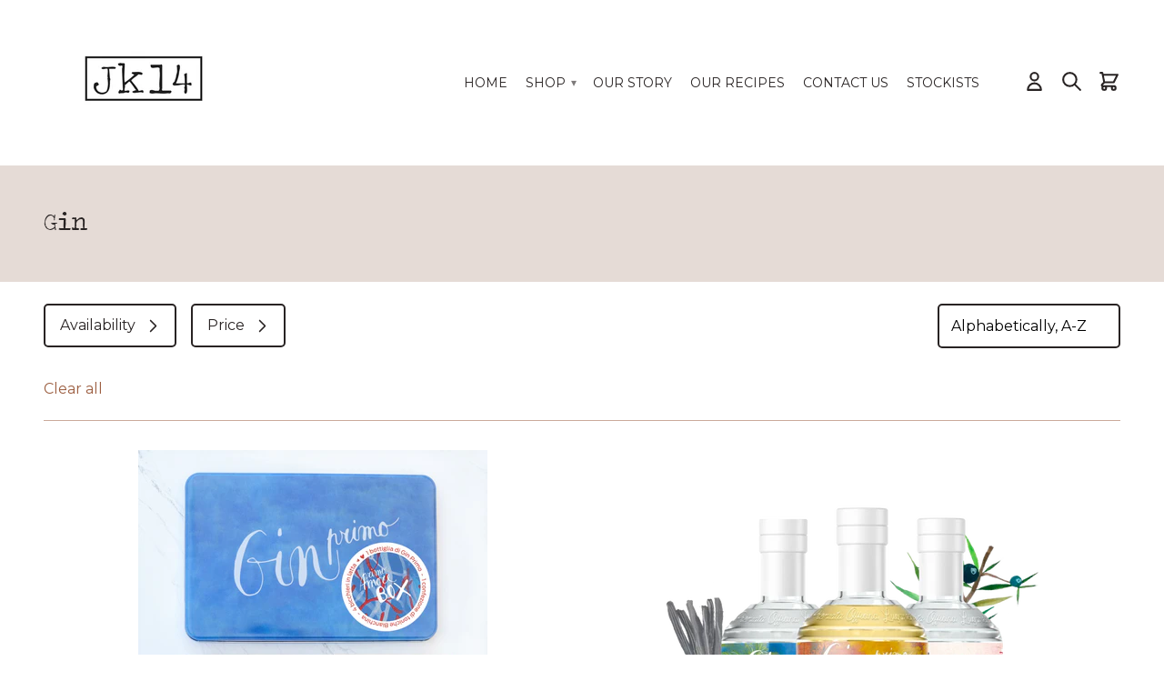

--- FILE ---
content_type: text/html; charset=utf-8
request_url: https://www.jk14wines.com/collections/gin
body_size: 18211
content:
<!DOCTYPE html>
<!--[if lt IE 7 ]><html class="ie ie6" lang="en"> <![endif]-->
<!--[if IE 7 ]><html class="ie ie7" lang="en"> <![endif]-->
<!--[if IE 8 ]><html class="ie ie8" lang="en"> <![endif]-->
<!--[if IE 9 ]><html class="ie ie9" lang="en"> <![endif]-->
<!--[if (gte IE 10)|!(IE)]><!--><html lang="en"> <!--<![endif]-->
<head>   
<meta name="google-site-verification" content="-LHes3YAG7QICgp45rmmR1ADdelrtoZVunuIYIJtBlg" />
  
  <meta charset="utf-8">
  <meta http-equiv="cleartype" content="on">
  <meta name="robots" content="index,follow">

         
  <title>Gin - jk14wines</title>

  

  <!-- Custom Fonts -->
  
  <link href="//fonts.googleapis.com/css?family=.|Montserrat:light,normal,bold|Montserrat:light,normal,bold" rel="stylesheet" type="text/css" />
  

  

<meta name="author" content="jk14wines">
<meta property="og:url" content="https://www.jk14wines.com/collections/gin">
<meta property="og:site_name" content="jk14wines">


  <meta property="og:type" content="product.group">
  <meta property="og:title" content="Gin">
  
    
    <meta property="og:image" content="http://www.jk14wines.com/cdn/shop/products/PrimoamoreBoxCONADESIVO_grande.jpg?v=1662700848">
    <meta property="og:image:secure_url" content="https://www.jk14wines.com/cdn/shop/products/PrimoamoreBoxCONADESIVO_grande.jpg?v=1662700848">
  





  <meta name="twitter:site" content="@shopify">

<meta name="twitter:card" content="summary">
 

  
  

  <!-- Mobile Specific Metas -->
  <meta name="HandheldFriendly" content="True">
  <meta name="MobileOptimized" content="320">
  <meta name="viewport" content="width=device-width,initial-scale=1">

  <!-- Required GlideJS Core Stylesheet -->
  <link rel="stylesheet" href="https://cdnjs.cloudflare.com/ajax/libs/Glide.js/3.4.1/css/glide.core.min.css">
  <!-- Optional GlideJS Theme Stylesheet -->
  <link rel="stylesheet" href="https://cdnjs.cloudflare.com/ajax/libs/Glide.js/3.4.1/css/glide.theme.min.css">
  
  <!-- Stylesheets for Mobilia 4.3 -->
  <link href="//www.jk14wines.com/cdn/shop/t/20/assets/styles.scss.css?v=45661187779540776831761525598" rel="stylesheet" type="text/css" media="all" />

  <link rel='font' href='font.css' type='text/css' 
        <!--[if lte IE 8]>
  <link href="//www.jk14wines.com/cdn/shop/t/20/assets/ie.css?v=30270273528800270341693703467" rel="stylesheet" type="text/css" media="all" />
  <link href="//www.jk14wines.com/cdn/shop/t/20/assets/font.css?v=47737275884983924161693703467" rel="stylesheet" type="text/css" media="all" />
  <link href="//www.jk14wines.com/cdn/shop/t/20/assets/roughtypewriterregular.css?v=141809020738518624801693703467" rel="stylesheet" type="text/css" media="all" />
  <![endif]-->

  <!-- Icons -->
  <link rel="shortcut icon" type="image/x-icon" href="//www.jk14wines.com/cdn/shop/t/20/assets/favicon.png?v=99196524434953241641693703467">
  <link rel="canonical" href="https://www.jk14wines.com/collections/gin" />

  

  <script src="//www.jk14wines.com/cdn/shop/t/20/assets/dialog-polyfill.js?v=93761805889329151081693703467" type="text/javascript"></script>

  <script src="https://code.jquery.com/jquery-3.6.0.min.js" integrity="sha256-/xUj+3OJU5yExlq6GSYGSHk7tPXikynS7ogEvDej/m4=" crossorigin="anonymous"></script>
  <script src="https://unpkg.com/@glidejs/glide@3.5.2/dist/glide.js"></script>

  <script src="//www.jk14wines.com/cdn/shop/t/20/assets/app.js?v=154065860012229049311693703467" type="text/javascript"></script>
  

  <script>window.performance && window.performance.mark && window.performance.mark('shopify.content_for_header.start');</script><meta name="google-site-verification" content="tnn_C7SiUe4JlDG7fojYlL63BH_v7og2De0ey2MjIxo">
<meta name="facebook-domain-verification" content="v2xqkjy6k6d8ei5qc9u67ay840mlx6">
<meta id="shopify-digital-wallet" name="shopify-digital-wallet" content="/12448362/digital_wallets/dialog">
<meta name="shopify-checkout-api-token" content="47ee878054989c7cd991e54af1786e09">
<meta id="in-context-paypal-metadata" data-shop-id="12448362" data-venmo-supported="false" data-environment="production" data-locale="en_US" data-paypal-v4="true" data-currency="NZD">
<link rel="alternate" type="application/atom+xml" title="Feed" href="/collections/gin.atom" />
<link rel="alternate" type="application/json+oembed" href="https://www.jk14wines.com/collections/gin.oembed">
<script async="async" src="/checkouts/internal/preloads.js?locale=en-NZ"></script>
<link rel="preconnect" href="https://shop.app" crossorigin="anonymous">
<script async="async" src="https://shop.app/checkouts/internal/preloads.js?locale=en-NZ&shop_id=12448362" crossorigin="anonymous"></script>
<script id="apple-pay-shop-capabilities" type="application/json">{"shopId":12448362,"countryCode":"NZ","currencyCode":"NZD","merchantCapabilities":["supports3DS"],"merchantId":"gid:\/\/shopify\/Shop\/12448362","merchantName":"jk14wines","requiredBillingContactFields":["postalAddress","email","phone"],"requiredShippingContactFields":["postalAddress","email","phone"],"shippingType":"shipping","supportedNetworks":["visa","masterCard","amex","jcb"],"total":{"type":"pending","label":"jk14wines","amount":"1.00"},"shopifyPaymentsEnabled":true,"supportsSubscriptions":true}</script>
<script id="shopify-features" type="application/json">{"accessToken":"47ee878054989c7cd991e54af1786e09","betas":["rich-media-storefront-analytics"],"domain":"www.jk14wines.com","predictiveSearch":true,"shopId":12448362,"locale":"en"}</script>
<script>var Shopify = Shopify || {};
Shopify.shop = "jk14wines.myshopify.com";
Shopify.locale = "en";
Shopify.currency = {"active":"NZD","rate":"1.0"};
Shopify.country = "NZ";
Shopify.theme = {"name":"jk14 theme - update 03\/09\/23","id":122568867942,"schema_name":null,"schema_version":null,"theme_store_id":464,"role":"main"};
Shopify.theme.handle = "null";
Shopify.theme.style = {"id":null,"handle":null};
Shopify.cdnHost = "www.jk14wines.com/cdn";
Shopify.routes = Shopify.routes || {};
Shopify.routes.root = "/";</script>
<script type="module">!function(o){(o.Shopify=o.Shopify||{}).modules=!0}(window);</script>
<script>!function(o){function n(){var o=[];function n(){o.push(Array.prototype.slice.apply(arguments))}return n.q=o,n}var t=o.Shopify=o.Shopify||{};t.loadFeatures=n(),t.autoloadFeatures=n()}(window);</script>
<script>
  window.ShopifyPay = window.ShopifyPay || {};
  window.ShopifyPay.apiHost = "shop.app\/pay";
  window.ShopifyPay.redirectState = null;
</script>
<script id="shop-js-analytics" type="application/json">{"pageType":"collection"}</script>
<script defer="defer" async type="module" src="//www.jk14wines.com/cdn/shopifycloud/shop-js/modules/v2/client.init-shop-cart-sync_BT-GjEfc.en.esm.js"></script>
<script defer="defer" async type="module" src="//www.jk14wines.com/cdn/shopifycloud/shop-js/modules/v2/chunk.common_D58fp_Oc.esm.js"></script>
<script defer="defer" async type="module" src="//www.jk14wines.com/cdn/shopifycloud/shop-js/modules/v2/chunk.modal_xMitdFEc.esm.js"></script>
<script type="module">
  await import("//www.jk14wines.com/cdn/shopifycloud/shop-js/modules/v2/client.init-shop-cart-sync_BT-GjEfc.en.esm.js");
await import("//www.jk14wines.com/cdn/shopifycloud/shop-js/modules/v2/chunk.common_D58fp_Oc.esm.js");
await import("//www.jk14wines.com/cdn/shopifycloud/shop-js/modules/v2/chunk.modal_xMitdFEc.esm.js");

  window.Shopify.SignInWithShop?.initShopCartSync?.({"fedCMEnabled":true,"windoidEnabled":true});

</script>
<script>
  window.Shopify = window.Shopify || {};
  if (!window.Shopify.featureAssets) window.Shopify.featureAssets = {};
  window.Shopify.featureAssets['shop-js'] = {"shop-cart-sync":["modules/v2/client.shop-cart-sync_DZOKe7Ll.en.esm.js","modules/v2/chunk.common_D58fp_Oc.esm.js","modules/v2/chunk.modal_xMitdFEc.esm.js"],"init-fed-cm":["modules/v2/client.init-fed-cm_B6oLuCjv.en.esm.js","modules/v2/chunk.common_D58fp_Oc.esm.js","modules/v2/chunk.modal_xMitdFEc.esm.js"],"shop-cash-offers":["modules/v2/client.shop-cash-offers_D2sdYoxE.en.esm.js","modules/v2/chunk.common_D58fp_Oc.esm.js","modules/v2/chunk.modal_xMitdFEc.esm.js"],"shop-login-button":["modules/v2/client.shop-login-button_QeVjl5Y3.en.esm.js","modules/v2/chunk.common_D58fp_Oc.esm.js","modules/v2/chunk.modal_xMitdFEc.esm.js"],"pay-button":["modules/v2/client.pay-button_DXTOsIq6.en.esm.js","modules/v2/chunk.common_D58fp_Oc.esm.js","modules/v2/chunk.modal_xMitdFEc.esm.js"],"shop-button":["modules/v2/client.shop-button_DQZHx9pm.en.esm.js","modules/v2/chunk.common_D58fp_Oc.esm.js","modules/v2/chunk.modal_xMitdFEc.esm.js"],"avatar":["modules/v2/client.avatar_BTnouDA3.en.esm.js"],"init-windoid":["modules/v2/client.init-windoid_CR1B-cfM.en.esm.js","modules/v2/chunk.common_D58fp_Oc.esm.js","modules/v2/chunk.modal_xMitdFEc.esm.js"],"init-shop-for-new-customer-accounts":["modules/v2/client.init-shop-for-new-customer-accounts_C_vY_xzh.en.esm.js","modules/v2/client.shop-login-button_QeVjl5Y3.en.esm.js","modules/v2/chunk.common_D58fp_Oc.esm.js","modules/v2/chunk.modal_xMitdFEc.esm.js"],"init-shop-email-lookup-coordinator":["modules/v2/client.init-shop-email-lookup-coordinator_BI7n9ZSv.en.esm.js","modules/v2/chunk.common_D58fp_Oc.esm.js","modules/v2/chunk.modal_xMitdFEc.esm.js"],"init-shop-cart-sync":["modules/v2/client.init-shop-cart-sync_BT-GjEfc.en.esm.js","modules/v2/chunk.common_D58fp_Oc.esm.js","modules/v2/chunk.modal_xMitdFEc.esm.js"],"shop-toast-manager":["modules/v2/client.shop-toast-manager_DiYdP3xc.en.esm.js","modules/v2/chunk.common_D58fp_Oc.esm.js","modules/v2/chunk.modal_xMitdFEc.esm.js"],"init-customer-accounts":["modules/v2/client.init-customer-accounts_D9ZNqS-Q.en.esm.js","modules/v2/client.shop-login-button_QeVjl5Y3.en.esm.js","modules/v2/chunk.common_D58fp_Oc.esm.js","modules/v2/chunk.modal_xMitdFEc.esm.js"],"init-customer-accounts-sign-up":["modules/v2/client.init-customer-accounts-sign-up_iGw4briv.en.esm.js","modules/v2/client.shop-login-button_QeVjl5Y3.en.esm.js","modules/v2/chunk.common_D58fp_Oc.esm.js","modules/v2/chunk.modal_xMitdFEc.esm.js"],"shop-follow-button":["modules/v2/client.shop-follow-button_CqMgW2wH.en.esm.js","modules/v2/chunk.common_D58fp_Oc.esm.js","modules/v2/chunk.modal_xMitdFEc.esm.js"],"checkout-modal":["modules/v2/client.checkout-modal_xHeaAweL.en.esm.js","modules/v2/chunk.common_D58fp_Oc.esm.js","modules/v2/chunk.modal_xMitdFEc.esm.js"],"shop-login":["modules/v2/client.shop-login_D91U-Q7h.en.esm.js","modules/v2/chunk.common_D58fp_Oc.esm.js","modules/v2/chunk.modal_xMitdFEc.esm.js"],"lead-capture":["modules/v2/client.lead-capture_BJmE1dJe.en.esm.js","modules/v2/chunk.common_D58fp_Oc.esm.js","modules/v2/chunk.modal_xMitdFEc.esm.js"],"payment-terms":["modules/v2/client.payment-terms_Ci9AEqFq.en.esm.js","modules/v2/chunk.common_D58fp_Oc.esm.js","modules/v2/chunk.modal_xMitdFEc.esm.js"]};
</script>
<script>(function() {
  var isLoaded = false;
  function asyncLoad() {
    if (isLoaded) return;
    isLoaded = true;
    var urls = ["https:\/\/a.mailmunch.co\/widgets\/site-551644-6469b1d859e772eb539fb7cbf68f2399a0aad272.js?shop=jk14wines.myshopify.com","https:\/\/chimpstatic.com\/mcjs-connected\/js\/users\/7dbe0d8fed55066f6c57df2c5\/415bafe05307edb0a9811ed38.js?shop=jk14wines.myshopify.com"];
    for (var i = 0; i < urls.length; i++) {
      var s = document.createElement('script');
      s.type = 'text/javascript';
      s.async = true;
      s.src = urls[i];
      var x = document.getElementsByTagName('script')[0];
      x.parentNode.insertBefore(s, x);
    }
  };
  if(window.attachEvent) {
    window.attachEvent('onload', asyncLoad);
  } else {
    window.addEventListener('load', asyncLoad, false);
  }
})();</script>
<script id="__st">var __st={"a":12448362,"offset":46800,"reqid":"fe80e366-a5b2-4b67-859c-2bae825783d9-1769035285","pageurl":"www.jk14wines.com\/collections\/gin","u":"6ca8a4c459d8","p":"collection","rtyp":"collection","rid":269331234918};</script>
<script>window.ShopifyPaypalV4VisibilityTracking = true;</script>
<script id="captcha-bootstrap">!function(){'use strict';const t='contact',e='account',n='new_comment',o=[[t,t],['blogs',n],['comments',n],[t,'customer']],c=[[e,'customer_login'],[e,'guest_login'],[e,'recover_customer_password'],[e,'create_customer']],r=t=>t.map((([t,e])=>`form[action*='/${t}']:not([data-nocaptcha='true']) input[name='form_type'][value='${e}']`)).join(','),a=t=>()=>t?[...document.querySelectorAll(t)].map((t=>t.form)):[];function s(){const t=[...o],e=r(t);return a(e)}const i='password',u='form_key',d=['recaptcha-v3-token','g-recaptcha-response','h-captcha-response',i],f=()=>{try{return window.sessionStorage}catch{return}},m='__shopify_v',_=t=>t.elements[u];function p(t,e,n=!1){try{const o=window.sessionStorage,c=JSON.parse(o.getItem(e)),{data:r}=function(t){const{data:e,action:n}=t;return t[m]||n?{data:e,action:n}:{data:t,action:n}}(c);for(const[e,n]of Object.entries(r))t.elements[e]&&(t.elements[e].value=n);n&&o.removeItem(e)}catch(o){console.error('form repopulation failed',{error:o})}}const l='form_type',E='cptcha';function T(t){t.dataset[E]=!0}const w=window,h=w.document,L='Shopify',v='ce_forms',y='captcha';let A=!1;((t,e)=>{const n=(g='f06e6c50-85a8-45c8-87d0-21a2b65856fe',I='https://cdn.shopify.com/shopifycloud/storefront-forms-hcaptcha/ce_storefront_forms_captcha_hcaptcha.v1.5.2.iife.js',D={infoText:'Protected by hCaptcha',privacyText:'Privacy',termsText:'Terms'},(t,e,n)=>{const o=w[L][v],c=o.bindForm;if(c)return c(t,g,e,D).then(n);var r;o.q.push([[t,g,e,D],n]),r=I,A||(h.body.append(Object.assign(h.createElement('script'),{id:'captcha-provider',async:!0,src:r})),A=!0)});var g,I,D;w[L]=w[L]||{},w[L][v]=w[L][v]||{},w[L][v].q=[],w[L][y]=w[L][y]||{},w[L][y].protect=function(t,e){n(t,void 0,e),T(t)},Object.freeze(w[L][y]),function(t,e,n,w,h,L){const[v,y,A,g]=function(t,e,n){const i=e?o:[],u=t?c:[],d=[...i,...u],f=r(d),m=r(i),_=r(d.filter((([t,e])=>n.includes(e))));return[a(f),a(m),a(_),s()]}(w,h,L),I=t=>{const e=t.target;return e instanceof HTMLFormElement?e:e&&e.form},D=t=>v().includes(t);t.addEventListener('submit',(t=>{const e=I(t);if(!e)return;const n=D(e)&&!e.dataset.hcaptchaBound&&!e.dataset.recaptchaBound,o=_(e),c=g().includes(e)&&(!o||!o.value);(n||c)&&t.preventDefault(),c&&!n&&(function(t){try{if(!f())return;!function(t){const e=f();if(!e)return;const n=_(t);if(!n)return;const o=n.value;o&&e.removeItem(o)}(t);const e=Array.from(Array(32),(()=>Math.random().toString(36)[2])).join('');!function(t,e){_(t)||t.append(Object.assign(document.createElement('input'),{type:'hidden',name:u})),t.elements[u].value=e}(t,e),function(t,e){const n=f();if(!n)return;const o=[...t.querySelectorAll(`input[type='${i}']`)].map((({name:t})=>t)),c=[...d,...o],r={};for(const[a,s]of new FormData(t).entries())c.includes(a)||(r[a]=s);n.setItem(e,JSON.stringify({[m]:1,action:t.action,data:r}))}(t,e)}catch(e){console.error('failed to persist form',e)}}(e),e.submit())}));const S=(t,e)=>{t&&!t.dataset[E]&&(n(t,e.some((e=>e===t))),T(t))};for(const o of['focusin','change'])t.addEventListener(o,(t=>{const e=I(t);D(e)&&S(e,y())}));const B=e.get('form_key'),M=e.get(l),P=B&&M;t.addEventListener('DOMContentLoaded',(()=>{const t=y();if(P)for(const e of t)e.elements[l].value===M&&p(e,B);[...new Set([...A(),...v().filter((t=>'true'===t.dataset.shopifyCaptcha))])].forEach((e=>S(e,t)))}))}(h,new URLSearchParams(w.location.search),n,t,e,['guest_login'])})(!0,!0)}();</script>
<script integrity="sha256-4kQ18oKyAcykRKYeNunJcIwy7WH5gtpwJnB7kiuLZ1E=" data-source-attribution="shopify.loadfeatures" defer="defer" src="//www.jk14wines.com/cdn/shopifycloud/storefront/assets/storefront/load_feature-a0a9edcb.js" crossorigin="anonymous"></script>
<script crossorigin="anonymous" defer="defer" src="//www.jk14wines.com/cdn/shopifycloud/storefront/assets/shopify_pay/storefront-65b4c6d7.js?v=20250812"></script>
<script data-source-attribution="shopify.dynamic_checkout.dynamic.init">var Shopify=Shopify||{};Shopify.PaymentButton=Shopify.PaymentButton||{isStorefrontPortableWallets:!0,init:function(){window.Shopify.PaymentButton.init=function(){};var t=document.createElement("script");t.src="https://www.jk14wines.com/cdn/shopifycloud/portable-wallets/latest/portable-wallets.en.js",t.type="module",document.head.appendChild(t)}};
</script>
<script data-source-attribution="shopify.dynamic_checkout.buyer_consent">
  function portableWalletsHideBuyerConsent(e){var t=document.getElementById("shopify-buyer-consent"),n=document.getElementById("shopify-subscription-policy-button");t&&n&&(t.classList.add("hidden"),t.setAttribute("aria-hidden","true"),n.removeEventListener("click",e))}function portableWalletsShowBuyerConsent(e){var t=document.getElementById("shopify-buyer-consent"),n=document.getElementById("shopify-subscription-policy-button");t&&n&&(t.classList.remove("hidden"),t.removeAttribute("aria-hidden"),n.addEventListener("click",e))}window.Shopify?.PaymentButton&&(window.Shopify.PaymentButton.hideBuyerConsent=portableWalletsHideBuyerConsent,window.Shopify.PaymentButton.showBuyerConsent=portableWalletsShowBuyerConsent);
</script>
<script data-source-attribution="shopify.dynamic_checkout.cart.bootstrap">document.addEventListener("DOMContentLoaded",(function(){function t(){return document.querySelector("shopify-accelerated-checkout-cart, shopify-accelerated-checkout")}if(t())Shopify.PaymentButton.init();else{new MutationObserver((function(e,n){t()&&(Shopify.PaymentButton.init(),n.disconnect())})).observe(document.body,{childList:!0,subtree:!0})}}));
</script>
<link id="shopify-accelerated-checkout-styles" rel="stylesheet" media="screen" href="https://www.jk14wines.com/cdn/shopifycloud/portable-wallets/latest/accelerated-checkout-backwards-compat.css" crossorigin="anonymous">
<style id="shopify-accelerated-checkout-cart">
        #shopify-buyer-consent {
  margin-top: 1em;
  display: inline-block;
  width: 100%;
}

#shopify-buyer-consent.hidden {
  display: none;
}

#shopify-subscription-policy-button {
  background: none;
  border: none;
  padding: 0;
  text-decoration: underline;
  font-size: inherit;
  cursor: pointer;
}

#shopify-subscription-policy-button::before {
  box-shadow: none;
}

      </style>

<script>window.performance && window.performance.mark && window.performance.mark('shopify.content_for_header.end');</script>

  

<link href="https://monorail-edge.shopifysvc.com" rel="dns-prefetch">
<script>(function(){if ("sendBeacon" in navigator && "performance" in window) {try {var session_token_from_headers = performance.getEntriesByType('navigation')[0].serverTiming.find(x => x.name == '_s').description;} catch {var session_token_from_headers = undefined;}var session_cookie_matches = document.cookie.match(/_shopify_s=([^;]*)/);var session_token_from_cookie = session_cookie_matches && session_cookie_matches.length === 2 ? session_cookie_matches[1] : "";var session_token = session_token_from_headers || session_token_from_cookie || "";function handle_abandonment_event(e) {var entries = performance.getEntries().filter(function(entry) {return /monorail-edge.shopifysvc.com/.test(entry.name);});if (!window.abandonment_tracked && entries.length === 0) {window.abandonment_tracked = true;var currentMs = Date.now();var navigation_start = performance.timing.navigationStart;var payload = {shop_id: 12448362,url: window.location.href,navigation_start,duration: currentMs - navigation_start,session_token,page_type: "collection"};window.navigator.sendBeacon("https://monorail-edge.shopifysvc.com/v1/produce", JSON.stringify({schema_id: "online_store_buyer_site_abandonment/1.1",payload: payload,metadata: {event_created_at_ms: currentMs,event_sent_at_ms: currentMs}}));}}window.addEventListener('pagehide', handle_abandonment_event);}}());</script>
<script id="web-pixels-manager-setup">(function e(e,d,r,n,o){if(void 0===o&&(o={}),!Boolean(null===(a=null===(i=window.Shopify)||void 0===i?void 0:i.analytics)||void 0===a?void 0:a.replayQueue)){var i,a;window.Shopify=window.Shopify||{};var t=window.Shopify;t.analytics=t.analytics||{};var s=t.analytics;s.replayQueue=[],s.publish=function(e,d,r){return s.replayQueue.push([e,d,r]),!0};try{self.performance.mark("wpm:start")}catch(e){}var l=function(){var e={modern:/Edge?\/(1{2}[4-9]|1[2-9]\d|[2-9]\d{2}|\d{4,})\.\d+(\.\d+|)|Firefox\/(1{2}[4-9]|1[2-9]\d|[2-9]\d{2}|\d{4,})\.\d+(\.\d+|)|Chrom(ium|e)\/(9{2}|\d{3,})\.\d+(\.\d+|)|(Maci|X1{2}).+ Version\/(15\.\d+|(1[6-9]|[2-9]\d|\d{3,})\.\d+)([,.]\d+|)( \(\w+\)|)( Mobile\/\w+|) Safari\/|Chrome.+OPR\/(9{2}|\d{3,})\.\d+\.\d+|(CPU[ +]OS|iPhone[ +]OS|CPU[ +]iPhone|CPU IPhone OS|CPU iPad OS)[ +]+(15[._]\d+|(1[6-9]|[2-9]\d|\d{3,})[._]\d+)([._]\d+|)|Android:?[ /-](13[3-9]|1[4-9]\d|[2-9]\d{2}|\d{4,})(\.\d+|)(\.\d+|)|Android.+Firefox\/(13[5-9]|1[4-9]\d|[2-9]\d{2}|\d{4,})\.\d+(\.\d+|)|Android.+Chrom(ium|e)\/(13[3-9]|1[4-9]\d|[2-9]\d{2}|\d{4,})\.\d+(\.\d+|)|SamsungBrowser\/([2-9]\d|\d{3,})\.\d+/,legacy:/Edge?\/(1[6-9]|[2-9]\d|\d{3,})\.\d+(\.\d+|)|Firefox\/(5[4-9]|[6-9]\d|\d{3,})\.\d+(\.\d+|)|Chrom(ium|e)\/(5[1-9]|[6-9]\d|\d{3,})\.\d+(\.\d+|)([\d.]+$|.*Safari\/(?![\d.]+ Edge\/[\d.]+$))|(Maci|X1{2}).+ Version\/(10\.\d+|(1[1-9]|[2-9]\d|\d{3,})\.\d+)([,.]\d+|)( \(\w+\)|)( Mobile\/\w+|) Safari\/|Chrome.+OPR\/(3[89]|[4-9]\d|\d{3,})\.\d+\.\d+|(CPU[ +]OS|iPhone[ +]OS|CPU[ +]iPhone|CPU IPhone OS|CPU iPad OS)[ +]+(10[._]\d+|(1[1-9]|[2-9]\d|\d{3,})[._]\d+)([._]\d+|)|Android:?[ /-](13[3-9]|1[4-9]\d|[2-9]\d{2}|\d{4,})(\.\d+|)(\.\d+|)|Mobile Safari.+OPR\/([89]\d|\d{3,})\.\d+\.\d+|Android.+Firefox\/(13[5-9]|1[4-9]\d|[2-9]\d{2}|\d{4,})\.\d+(\.\d+|)|Android.+Chrom(ium|e)\/(13[3-9]|1[4-9]\d|[2-9]\d{2}|\d{4,})\.\d+(\.\d+|)|Android.+(UC? ?Browser|UCWEB|U3)[ /]?(15\.([5-9]|\d{2,})|(1[6-9]|[2-9]\d|\d{3,})\.\d+)\.\d+|SamsungBrowser\/(5\.\d+|([6-9]|\d{2,})\.\d+)|Android.+MQ{2}Browser\/(14(\.(9|\d{2,})|)|(1[5-9]|[2-9]\d|\d{3,})(\.\d+|))(\.\d+|)|K[Aa][Ii]OS\/(3\.\d+|([4-9]|\d{2,})\.\d+)(\.\d+|)/},d=e.modern,r=e.legacy,n=navigator.userAgent;return n.match(d)?"modern":n.match(r)?"legacy":"unknown"}(),u="modern"===l?"modern":"legacy",c=(null!=n?n:{modern:"",legacy:""})[u],f=function(e){return[e.baseUrl,"/wpm","/b",e.hashVersion,"modern"===e.buildTarget?"m":"l",".js"].join("")}({baseUrl:d,hashVersion:r,buildTarget:u}),m=function(e){var d=e.version,r=e.bundleTarget,n=e.surface,o=e.pageUrl,i=e.monorailEndpoint;return{emit:function(e){var a=e.status,t=e.errorMsg,s=(new Date).getTime(),l=JSON.stringify({metadata:{event_sent_at_ms:s},events:[{schema_id:"web_pixels_manager_load/3.1",payload:{version:d,bundle_target:r,page_url:o,status:a,surface:n,error_msg:t},metadata:{event_created_at_ms:s}}]});if(!i)return console&&console.warn&&console.warn("[Web Pixels Manager] No Monorail endpoint provided, skipping logging."),!1;try{return self.navigator.sendBeacon.bind(self.navigator)(i,l)}catch(e){}var u=new XMLHttpRequest;try{return u.open("POST",i,!0),u.setRequestHeader("Content-Type","text/plain"),u.send(l),!0}catch(e){return console&&console.warn&&console.warn("[Web Pixels Manager] Got an unhandled error while logging to Monorail."),!1}}}}({version:r,bundleTarget:l,surface:e.surface,pageUrl:self.location.href,monorailEndpoint:e.monorailEndpoint});try{o.browserTarget=l,function(e){var d=e.src,r=e.async,n=void 0===r||r,o=e.onload,i=e.onerror,a=e.sri,t=e.scriptDataAttributes,s=void 0===t?{}:t,l=document.createElement("script"),u=document.querySelector("head"),c=document.querySelector("body");if(l.async=n,l.src=d,a&&(l.integrity=a,l.crossOrigin="anonymous"),s)for(var f in s)if(Object.prototype.hasOwnProperty.call(s,f))try{l.dataset[f]=s[f]}catch(e){}if(o&&l.addEventListener("load",o),i&&l.addEventListener("error",i),u)u.appendChild(l);else{if(!c)throw new Error("Did not find a head or body element to append the script");c.appendChild(l)}}({src:f,async:!0,onload:function(){if(!function(){var e,d;return Boolean(null===(d=null===(e=window.Shopify)||void 0===e?void 0:e.analytics)||void 0===d?void 0:d.initialized)}()){var d=window.webPixelsManager.init(e)||void 0;if(d){var r=window.Shopify.analytics;r.replayQueue.forEach((function(e){var r=e[0],n=e[1],o=e[2];d.publishCustomEvent(r,n,o)})),r.replayQueue=[],r.publish=d.publishCustomEvent,r.visitor=d.visitor,r.initialized=!0}}},onerror:function(){return m.emit({status:"failed",errorMsg:"".concat(f," has failed to load")})},sri:function(e){var d=/^sha384-[A-Za-z0-9+/=]+$/;return"string"==typeof e&&d.test(e)}(c)?c:"",scriptDataAttributes:o}),m.emit({status:"loading"})}catch(e){m.emit({status:"failed",errorMsg:(null==e?void 0:e.message)||"Unknown error"})}}})({shopId: 12448362,storefrontBaseUrl: "https://www.jk14wines.com",extensionsBaseUrl: "https://extensions.shopifycdn.com/cdn/shopifycloud/web-pixels-manager",monorailEndpoint: "https://monorail-edge.shopifysvc.com/unstable/produce_batch",surface: "storefront-renderer",enabledBetaFlags: ["2dca8a86"],webPixelsConfigList: [{"id":"380076134","configuration":"{\"config\":\"{\\\"google_tag_ids\\\":[\\\"AW-391549829\\\",\\\"GT-T5NX7FL\\\"],\\\"target_country\\\":\\\"NZ\\\",\\\"gtag_events\\\":[{\\\"type\\\":\\\"begin_checkout\\\",\\\"action_label\\\":\\\"AW-391549829\\\/H-9SCKSAnP8BEIWn2roB\\\"},{\\\"type\\\":\\\"search\\\",\\\"action_label\\\":\\\"AW-391549829\\\/cF35CKeAnP8BEIWn2roB\\\"},{\\\"type\\\":\\\"view_item\\\",\\\"action_label\\\":[\\\"AW-391549829\\\/E_KzCJ6AnP8BEIWn2roB\\\",\\\"MC-8GDR6RT35H\\\"]},{\\\"type\\\":\\\"purchase\\\",\\\"action_label\\\":[\\\"AW-391549829\\\/nadUCJuAnP8BEIWn2roB\\\",\\\"MC-8GDR6RT35H\\\"]},{\\\"type\\\":\\\"page_view\\\",\\\"action_label\\\":[\\\"AW-391549829\\\/z7xGCJiAnP8BEIWn2roB\\\",\\\"MC-8GDR6RT35H\\\"]},{\\\"type\\\":\\\"add_payment_info\\\",\\\"action_label\\\":\\\"AW-391549829\\\/gSAzCKqAnP8BEIWn2roB\\\"},{\\\"type\\\":\\\"add_to_cart\\\",\\\"action_label\\\":\\\"AW-391549829\\\/KSC2CKGAnP8BEIWn2roB\\\"}],\\\"enable_monitoring_mode\\\":false}\"}","eventPayloadVersion":"v1","runtimeContext":"OPEN","scriptVersion":"b2a88bafab3e21179ed38636efcd8a93","type":"APP","apiClientId":1780363,"privacyPurposes":[],"dataSharingAdjustments":{"protectedCustomerApprovalScopes":["read_customer_address","read_customer_email","read_customer_name","read_customer_personal_data","read_customer_phone"]}},{"id":"136675430","configuration":"{\"pixel_id\":\"982977792639838\",\"pixel_type\":\"facebook_pixel\",\"metaapp_system_user_token\":\"-\"}","eventPayloadVersion":"v1","runtimeContext":"OPEN","scriptVersion":"ca16bc87fe92b6042fbaa3acc2fbdaa6","type":"APP","apiClientId":2329312,"privacyPurposes":["ANALYTICS","MARKETING","SALE_OF_DATA"],"dataSharingAdjustments":{"protectedCustomerApprovalScopes":["read_customer_address","read_customer_email","read_customer_name","read_customer_personal_data","read_customer_phone"]}},{"id":"shopify-app-pixel","configuration":"{}","eventPayloadVersion":"v1","runtimeContext":"STRICT","scriptVersion":"0450","apiClientId":"shopify-pixel","type":"APP","privacyPurposes":["ANALYTICS","MARKETING"]},{"id":"shopify-custom-pixel","eventPayloadVersion":"v1","runtimeContext":"LAX","scriptVersion":"0450","apiClientId":"shopify-pixel","type":"CUSTOM","privacyPurposes":["ANALYTICS","MARKETING"]}],isMerchantRequest: false,initData: {"shop":{"name":"jk14wines","paymentSettings":{"currencyCode":"NZD"},"myshopifyDomain":"jk14wines.myshopify.com","countryCode":"NZ","storefrontUrl":"https:\/\/www.jk14wines.com"},"customer":null,"cart":null,"checkout":null,"productVariants":[],"purchasingCompany":null},},"https://www.jk14wines.com/cdn","fcfee988w5aeb613cpc8e4bc33m6693e112",{"modern":"","legacy":""},{"shopId":"12448362","storefrontBaseUrl":"https:\/\/www.jk14wines.com","extensionBaseUrl":"https:\/\/extensions.shopifycdn.com\/cdn\/shopifycloud\/web-pixels-manager","surface":"storefront-renderer","enabledBetaFlags":"[\"2dca8a86\"]","isMerchantRequest":"false","hashVersion":"fcfee988w5aeb613cpc8e4bc33m6693e112","publish":"custom","events":"[[\"page_viewed\",{}],[\"collection_viewed\",{\"collection\":{\"id\":\"269331234918\",\"title\":\"Gin\",\"productVariants\":[{\"price\":{\"amount\":129.99,\"currencyCode\":\"NZD\"},\"product\":{\"title\":\"GIN GIFT PACK\",\"vendor\":\"jk14wines\",\"id\":\"6792005419110\",\"untranslatedTitle\":\"GIN GIFT PACK\",\"url\":\"\/products\/gin-gift-pack\",\"type\":\"Mixed case\"},\"id\":\"39835776614502\",\"image\":{\"src\":\"\/\/www.jk14wines.com\/cdn\/shop\/products\/PrimoamoreBoxCONADESIVO.jpg?v=1662700848\"},\"sku\":\"\",\"title\":\"Default Title\",\"untranslatedTitle\":\"Default Title\"},{\"price\":{\"amount\":259.99,\"currencyCode\":\"NZD\"},\"product\":{\"title\":\"GIN PARTY PACK\",\"vendor\":\"JK14wines\",\"id\":\"7131536359526\",\"untranslatedTitle\":\"GIN PARTY PACK\",\"url\":\"\/products\/gin-party-pack\",\"type\":\"Mixed case\"},\"id\":\"41136063119462\",\"image\":{\"src\":\"\/\/www.jk14wines.com\/cdn\/shop\/files\/giramondo-893x1024.png?v=1713063999\"},\"sku\":\"\",\"title\":\"Default Title\",\"untranslatedTitle\":\"Default Title\"},{\"price\":{\"amount\":84.99,\"currencyCode\":\"NZD\"},\"product\":{\"title\":\"GIN PRIMO\",\"vendor\":\"jk14wines\",\"id\":\"6792003321958\",\"untranslatedTitle\":\"GIN PRIMO\",\"url\":\"\/products\/gin-primo\",\"type\":\"Liqueurs\"},\"id\":\"39835773370470\",\"image\":{\"src\":\"\/\/www.jk14wines.com\/cdn\/shop\/products\/162567-large-gin-primo-43-70cl.jpg?v=1662700296\"},\"sku\":\"\",\"title\":\"Default Title\",\"untranslatedTitle\":\"Default Title\"},{\"price\":{\"amount\":99.99,\"currencyCode\":\"NZD\"},\"product\":{\"title\":\"GIN PRIMO AFRICA\",\"vendor\":\"jk14wines\",\"id\":\"7118722072678\",\"untranslatedTitle\":\"GIN PRIMO AFRICA\",\"url\":\"\/products\/gin-africa\",\"type\":\"Liqueurs\"},\"id\":\"41066806673510\",\"image\":{\"src\":\"\/\/www.jk14wines.com\/cdn\/shop\/files\/africa.webp?v=1761534171\"},\"sku\":null,\"title\":\"Default Title\",\"untranslatedTitle\":\"Default Title\"},{\"price\":{\"amount\":119.99,\"currencyCode\":\"NZD\"},\"product\":{\"title\":\"GIN PRIMO CHRISTMAS\",\"vendor\":\"jk14wines\",\"id\":\"7118771781734\",\"untranslatedTitle\":\"GIN PRIMO CHRISTMAS\",\"url\":\"\/products\/gin-primo-christmas\",\"type\":\"Liqueurs\"},\"id\":\"41066952818790\",\"image\":{\"src\":\"\/\/www.jk14wines.com\/cdn\/shop\/files\/ginprimochristmaspack.png?v=1713407369\"},\"sku\":null,\"title\":\"Default Title\",\"untranslatedTitle\":\"Default Title\"},{\"price\":{\"amount\":99.99,\"currencyCode\":\"NZD\"},\"product\":{\"title\":\"GIN PRIMO OCEANIA\",\"vendor\":\"jk14wines\",\"id\":\"7118757494886\",\"untranslatedTitle\":\"GIN PRIMO OCEANIA\",\"url\":\"\/products\/gin-primo-oceania\",\"type\":\"Liqueurs\"},\"id\":\"41066929520742\",\"image\":{\"src\":\"\/\/www.jk14wines.com\/cdn\/shop\/files\/gin_primo_oceania-1.png?v=1712806029\"},\"sku\":null,\"title\":\"Default Title\",\"untranslatedTitle\":\"Default Title\"},{\"price\":{\"amount\":59.99,\"currencyCode\":\"NZD\"},\"product\":{\"title\":\"THE GLOBETROTTER GIN PACK\",\"vendor\":\"JK14wines\",\"id\":\"7128858755174\",\"untranslatedTitle\":\"THE GLOBETROTTER GIN PACK\",\"url\":\"\/products\/the-globetrotter-gin-pack\",\"type\":\"LIQUEUR\"},\"id\":\"41110908010598\",\"image\":{\"src\":\"\/\/www.jk14wines.com\/cdn\/shop\/files\/IMG_3023.jpg?v=1713407318\"},\"sku\":\"\",\"title\":\"Default Title\",\"untranslatedTitle\":\"Default Title\"}]}}]]"});</script><script>
  window.ShopifyAnalytics = window.ShopifyAnalytics || {};
  window.ShopifyAnalytics.meta = window.ShopifyAnalytics.meta || {};
  window.ShopifyAnalytics.meta.currency = 'NZD';
  var meta = {"products":[{"id":6792005419110,"gid":"gid:\/\/shopify\/Product\/6792005419110","vendor":"jk14wines","type":"Mixed case","handle":"gin-gift-pack","variants":[{"id":39835776614502,"price":12999,"name":"GIN GIFT PACK","public_title":null,"sku":""}],"remote":false},{"id":7131536359526,"gid":"gid:\/\/shopify\/Product\/7131536359526","vendor":"JK14wines","type":"Mixed case","handle":"gin-party-pack","variants":[{"id":41136063119462,"price":25999,"name":"GIN PARTY PACK","public_title":null,"sku":""}],"remote":false},{"id":6792003321958,"gid":"gid:\/\/shopify\/Product\/6792003321958","vendor":"jk14wines","type":"Liqueurs","handle":"gin-primo","variants":[{"id":39835773370470,"price":8499,"name":"GIN PRIMO","public_title":null,"sku":""}],"remote":false},{"id":7118722072678,"gid":"gid:\/\/shopify\/Product\/7118722072678","vendor":"jk14wines","type":"Liqueurs","handle":"gin-africa","variants":[{"id":41066806673510,"price":9999,"name":"GIN PRIMO AFRICA","public_title":null,"sku":null}],"remote":false},{"id":7118771781734,"gid":"gid:\/\/shopify\/Product\/7118771781734","vendor":"jk14wines","type":"Liqueurs","handle":"gin-primo-christmas","variants":[{"id":41066952818790,"price":11999,"name":"GIN PRIMO CHRISTMAS","public_title":null,"sku":null}],"remote":false},{"id":7118757494886,"gid":"gid:\/\/shopify\/Product\/7118757494886","vendor":"jk14wines","type":"Liqueurs","handle":"gin-primo-oceania","variants":[{"id":41066929520742,"price":9999,"name":"GIN PRIMO OCEANIA","public_title":null,"sku":null}],"remote":false},{"id":7128858755174,"gid":"gid:\/\/shopify\/Product\/7128858755174","vendor":"JK14wines","type":"LIQUEUR","handle":"the-globetrotter-gin-pack","variants":[{"id":41110908010598,"price":5999,"name":"THE GLOBETROTTER GIN PACK","public_title":null,"sku":""}],"remote":false}],"page":{"pageType":"collection","resourceType":"collection","resourceId":269331234918,"requestId":"fe80e366-a5b2-4b67-859c-2bae825783d9-1769035285"}};
  for (var attr in meta) {
    window.ShopifyAnalytics.meta[attr] = meta[attr];
  }
</script>
<script class="analytics">
  (function () {
    var customDocumentWrite = function(content) {
      var jquery = null;

      if (window.jQuery) {
        jquery = window.jQuery;
      } else if (window.Checkout && window.Checkout.$) {
        jquery = window.Checkout.$;
      }

      if (jquery) {
        jquery('body').append(content);
      }
    };

    var hasLoggedConversion = function(token) {
      if (token) {
        return document.cookie.indexOf('loggedConversion=' + token) !== -1;
      }
      return false;
    }

    var setCookieIfConversion = function(token) {
      if (token) {
        var twoMonthsFromNow = new Date(Date.now());
        twoMonthsFromNow.setMonth(twoMonthsFromNow.getMonth() + 2);

        document.cookie = 'loggedConversion=' + token + '; expires=' + twoMonthsFromNow;
      }
    }

    var trekkie = window.ShopifyAnalytics.lib = window.trekkie = window.trekkie || [];
    if (trekkie.integrations) {
      return;
    }
    trekkie.methods = [
      'identify',
      'page',
      'ready',
      'track',
      'trackForm',
      'trackLink'
    ];
    trekkie.factory = function(method) {
      return function() {
        var args = Array.prototype.slice.call(arguments);
        args.unshift(method);
        trekkie.push(args);
        return trekkie;
      };
    };
    for (var i = 0; i < trekkie.methods.length; i++) {
      var key = trekkie.methods[i];
      trekkie[key] = trekkie.factory(key);
    }
    trekkie.load = function(config) {
      trekkie.config = config || {};
      trekkie.config.initialDocumentCookie = document.cookie;
      var first = document.getElementsByTagName('script')[0];
      var script = document.createElement('script');
      script.type = 'text/javascript';
      script.onerror = function(e) {
        var scriptFallback = document.createElement('script');
        scriptFallback.type = 'text/javascript';
        scriptFallback.onerror = function(error) {
                var Monorail = {
      produce: function produce(monorailDomain, schemaId, payload) {
        var currentMs = new Date().getTime();
        var event = {
          schema_id: schemaId,
          payload: payload,
          metadata: {
            event_created_at_ms: currentMs,
            event_sent_at_ms: currentMs
          }
        };
        return Monorail.sendRequest("https://" + monorailDomain + "/v1/produce", JSON.stringify(event));
      },
      sendRequest: function sendRequest(endpointUrl, payload) {
        // Try the sendBeacon API
        if (window && window.navigator && typeof window.navigator.sendBeacon === 'function' && typeof window.Blob === 'function' && !Monorail.isIos12()) {
          var blobData = new window.Blob([payload], {
            type: 'text/plain'
          });

          if (window.navigator.sendBeacon(endpointUrl, blobData)) {
            return true;
          } // sendBeacon was not successful

        } // XHR beacon

        var xhr = new XMLHttpRequest();

        try {
          xhr.open('POST', endpointUrl);
          xhr.setRequestHeader('Content-Type', 'text/plain');
          xhr.send(payload);
        } catch (e) {
          console.log(e);
        }

        return false;
      },
      isIos12: function isIos12() {
        return window.navigator.userAgent.lastIndexOf('iPhone; CPU iPhone OS 12_') !== -1 || window.navigator.userAgent.lastIndexOf('iPad; CPU OS 12_') !== -1;
      }
    };
    Monorail.produce('monorail-edge.shopifysvc.com',
      'trekkie_storefront_load_errors/1.1',
      {shop_id: 12448362,
      theme_id: 122568867942,
      app_name: "storefront",
      context_url: window.location.href,
      source_url: "//www.jk14wines.com/cdn/s/trekkie.storefront.9615f8e10e499e09ff0451d383e936edfcfbbf47.min.js"});

        };
        scriptFallback.async = true;
        scriptFallback.src = '//www.jk14wines.com/cdn/s/trekkie.storefront.9615f8e10e499e09ff0451d383e936edfcfbbf47.min.js';
        first.parentNode.insertBefore(scriptFallback, first);
      };
      script.async = true;
      script.src = '//www.jk14wines.com/cdn/s/trekkie.storefront.9615f8e10e499e09ff0451d383e936edfcfbbf47.min.js';
      first.parentNode.insertBefore(script, first);
    };
    trekkie.load(
      {"Trekkie":{"appName":"storefront","development":false,"defaultAttributes":{"shopId":12448362,"isMerchantRequest":null,"themeId":122568867942,"themeCityHash":"15553888076163082047","contentLanguage":"en","currency":"NZD","eventMetadataId":"a2189385-0a2f-4dd2-a072-6e3eab235bf5"},"isServerSideCookieWritingEnabled":true,"monorailRegion":"shop_domain","enabledBetaFlags":["65f19447"]},"Session Attribution":{},"S2S":{"facebookCapiEnabled":true,"source":"trekkie-storefront-renderer","apiClientId":580111}}
    );

    var loaded = false;
    trekkie.ready(function() {
      if (loaded) return;
      loaded = true;

      window.ShopifyAnalytics.lib = window.trekkie;

      var originalDocumentWrite = document.write;
      document.write = customDocumentWrite;
      try { window.ShopifyAnalytics.merchantGoogleAnalytics.call(this); } catch(error) {};
      document.write = originalDocumentWrite;

      window.ShopifyAnalytics.lib.page(null,{"pageType":"collection","resourceType":"collection","resourceId":269331234918,"requestId":"fe80e366-a5b2-4b67-859c-2bae825783d9-1769035285","shopifyEmitted":true});

      var match = window.location.pathname.match(/checkouts\/(.+)\/(thank_you|post_purchase)/)
      var token = match? match[1]: undefined;
      if (!hasLoggedConversion(token)) {
        setCookieIfConversion(token);
        window.ShopifyAnalytics.lib.track("Viewed Product Category",{"currency":"NZD","category":"Collection: gin","collectionName":"gin","collectionId":269331234918,"nonInteraction":true},undefined,undefined,{"shopifyEmitted":true});
      }
    });


        var eventsListenerScript = document.createElement('script');
        eventsListenerScript.async = true;
        eventsListenerScript.src = "//www.jk14wines.com/cdn/shopifycloud/storefront/assets/shop_events_listener-3da45d37.js";
        document.getElementsByTagName('head')[0].appendChild(eventsListenerScript);

})();</script>
<script
  defer
  src="https://www.jk14wines.com/cdn/shopifycloud/perf-kit/shopify-perf-kit-3.0.4.min.js"
  data-application="storefront-renderer"
  data-shop-id="12448362"
  data-render-region="gcp-us-central1"
  data-page-type="collection"
  data-theme-instance-id="122568867942"
  data-theme-name=""
  data-theme-version=""
  data-monorail-region="shop_domain"
  data-resource-timing-sampling-rate="10"
  data-shs="true"
  data-shs-beacon="true"
  data-shs-export-with-fetch="true"
  data-shs-logs-sample-rate="1"
  data-shs-beacon-endpoint="https://www.jk14wines.com/api/collect"
></script>
 <body class="collection">


  


  <div id="shopify-section-header" class="shopify-section">
<div class="header">
  <div class="container content page-width"> 
    <div class="homepage header-content">
      <ul class="nav_buttons menu mobile-nav__button">
        <li class="navicon_button">
          <a href="#" title="Menu">
            <svg xmlns="http://www.w3.org/2000/svg" class="icon icon-menu" fill="none" viewBox="0 0 24 24" stroke="currentColor" stroke-width="2">
  <path stroke-linecap="round" stroke-linejoin="round" d="M4 6h16M4 12h16M4 18h16" />
</svg>
            <span class="button_label visually-hidden">Menu</span>
          </a>
        </li>
      </ul>
      
      <div class="four columns logo alpha">
        <a href="https://www.jk14wines.com" title="jk14wines">
           <img srcset="//www.jk14wines.com/cdn/shop/files/Logo_10fd9327-b165-4ac3-b3d8-9aab58cf7d9d_220x.jpg?v=1651456716 1x, //www.jk14wines.com/cdn/shop/files/Logo_10fd9327-b165-4ac3-b3d8-9aab58cf7d9d_220x@2x.jpg?v=1651456716 2x"
              src="//www.jk14wines.com/cdn/shop/files/Logo_10fd9327-b165-4ac3-b3d8-9aab58cf7d9d_220x.jpg?v=1651456716"
              loading="lazy"
              width="841"
              height="477"
              alt="jk14wines"
            >
          
        </a>
      </div>

      <div class="twelve nav omega header-menu__wrapper">
        
        <div class="mobile_hidden mobile_menu_container">
  <ul class="main menu">
    
      
        <li><a href="/" >Home</a></li>
      
    
      
        <li><a href="/collections"  >Shop 
          <span class="arrow">▾</span></a> 
          <ul>
            
              
                <li><a href="/collections/our-wines">Wines <span class="arrow"> ▸</span></a> 
                  <ul>
                                            
                      <li><a href="/collections/sparkling-wines">Sparkling wines</a></li>
                                            
                      <li><a href="/collections/white-wines">White Wines</a></li>
                                            
                      <li><a href="/collections/rose">Rosé</a></li>
                                            
                      <li><a href="/collections/red-wines">Red Wines</a></li>
                                            
                      <li><a href="/collections/sweet-wines">Sweet wines</a></li>
                    
                  </ul>
                </li>
              
            
              
                <li><a href="/collections/our-grappas">Aperitifs, Grappa & Liqueurs  <span class="arrow"> ▸</span></a> 
                  <ul>
                                            
                      <li><a href="/collections/gin">Gin</a></li>
                                            
                      <li><a href="/collections/our-grappas">Grappa</a></li>
                                            
                      <li><a href="/collections/make-your-own-liqueur-crate">Liqueurs</a></li>
                                            
                      <li><a href="/collections/ready-to-drink">Spritzzetto</a></li>
                    
                  </ul>
                </li>
              
            
              
                <li><a href="/collections/panettone">Food <span class="arrow"> ▸</span></a> 
                  <ul>
                                            
                      <li><a href="/collections/pasta">Pasta</a></li>
                                            
                      <li><a href="/collections/tomato-passata">Tomato passata</a></li>
                                            
                      <li><a href="/collections/olives">Olives</a></li>
                                            
                      <li><a href="/collections/tuna-anchovies-1">Tuna & Anchovies</a></li>
                                            
                      <li><a href="/collections/panettone-1">Panettone</a></li>
                                            
                      <li><a href="/collections/olive-oil-balsamic">Olive Oil & Balsamic</a></li>
                    
                  </ul>
                </li>
              
            
              
                <li><a href="/pages/mixed-cases">Mixed Cases</a></li>
              
            
              
                <li><a href="/collections/accessories">Accessories</a></li>
              
            
          </ul>
        </li>
      
    
      
        <li><a href="/pages/about-us" >Our story</a></li>
      
    
      
        <li><a href="/blogs/news" >Our recipes</a></li>
      
    
      
        <li><a href="/pages/contact-us" >Contact us</a></li>
      
    
      
        <li><a href="/pages/stockists" >Stockists</a></li>
      
    
  </ul>
</div>

        <ul class="nav_buttons menu header-menu__wrapper">
          
            
            <li class="mobile_hidden">
              <a href="/account">
                <span class="visually-hidden">Sign in</span>
                <svg xmlns="http://www.w3.org/2000/svg" class="icon icon-customer" fill="none" viewBox="0 0 24 24" stroke="currentColor" stroke-width="2">
  <path stroke-linecap="round" stroke-linejoin="round" d="M16 7a4 4 0 11-8 0 4 4 0 018 0zM12 14a7 7 0 00-7 7h14a7 7 0 00-7-7z" />
</svg>

              </a>
            </li>
            
          
      
      
          
            <li class="mobile_hidden">
              <button class="search__button" data-search-open aria-label="open">
                <svg xmlns="http://www.w3.org/2000/svg" fill="none" class="icon icon-search" viewBox="0 0 24 24" stroke="currentColor" stroke-width="2">
  <path stroke-linecap="round" stroke-linejoin="round" d="M21 21l-6-6m2-5a7 7 0 11-14 0 7 7 0 0114 0z" />
</svg>
              </button>
            </li>
          

          <li>
            <a class="cart_button cart-icon--wrapper" href="/cart" title="Cart">
              <span class="visually-hidden">Cart</span>
              <svg xmlns="http://www.w3.org/2000/svg" class="icon icon-cart" fill="none" viewBox="0 0 24 24" stroke="currentColor" stroke-width="2">
  <path stroke-linecap="round" stroke-linejoin="round" d="M3 3h2l.4 2M7 13h10l4-8H5.4M7 13L5.4 5M7 13l-2.293 2.293c-.63.63-.184 1.707.707 1.707H17m0 0a2 2 0 100 4 2 2 0 000-4zm-8 2a2 2 0 11-4 0 2 2 0 014 0z" />
</svg>
              <span class="cart_count"> 0</span>
            </a>
          </li>
        </ul>
      </div>
    </div>
  </div>
</div>

<div class="toggle_menu nav">
  <ul class="mobile_menu">
    <li>
      <form class="search" action="/search">
        
          <input type="hidden" name="type" value="product" />
        
        <input type="text" name="q" class="search_box" placeholder="Search..." value="" />
      </form>
    </li>
    
      
        <li ><a href="/" title="Home">Home</a></li>
      
    
      
        <li ><a href="/collections" title="Shop" class="toggle"><span>+</span>Shop</a>
          <ul>
            
              
                <li ><a href="/collections/our-wines" title="Wines" class="toggle"><span>+</span>Wines</a> 
                  <ul>
                                            
                      <li ><a href="/collections/sparkling-wines" title="Sparkling wines">Sparkling wines</a></li>
                                            
                      <li ><a href="/collections/white-wines" title="White Wines">White Wines</a></li>
                                            
                      <li ><a href="/collections/rose" title="Rosé">Rosé</a></li>
                                            
                      <li ><a href="/collections/red-wines" title="Red Wines">Red Wines</a></li>
                                            
                      <li ><a href="/collections/sweet-wines" title="Sweet wines">Sweet wines</a></li>
                    
                  </ul>
                </li>
              
            
              
                <li ><a href="/collections/our-grappas" title="Aperitifs, Grappa & Liqueurs " class="toggle"><span>+</span>Aperitifs, Grappa & Liqueurs </a> 
                  <ul>
                                            
                      <li class="active"><a href="/collections/gin" title="Gin">Gin</a></li>
                                            
                      <li ><a href="/collections/our-grappas" title="Grappa">Grappa</a></li>
                                            
                      <li ><a href="/collections/make-your-own-liqueur-crate" title="Liqueurs">Liqueurs</a></li>
                                            
                      <li ><a href="/collections/ready-to-drink" title="Spritzzetto">Spritzzetto</a></li>
                    
                  </ul>
                </li>
              
            
              
                <li ><a href="/collections/panettone" title="Food" class="toggle"><span>+</span>Food</a> 
                  <ul>
                                            
                      <li ><a href="/collections/pasta" title="Pasta">Pasta</a></li>
                                            
                      <li ><a href="/collections/tomato-passata" title="Tomato passata">Tomato passata</a></li>
                                            
                      <li ><a href="/collections/olives" title="Olives">Olives</a></li>
                                            
                      <li ><a href="/collections/tuna-anchovies-1" title="Tuna & Anchovies">Tuna & Anchovies</a></li>
                                            
                      <li ><a href="/collections/panettone-1" title="Panettone">Panettone</a></li>
                                            
                      <li ><a href="/collections/olive-oil-balsamic" title="Olive Oil & Balsamic">Olive Oil & Balsamic</a></li>
                    
                  </ul>
                </li>
              
            
              
                <li ><a href="/pages/mixed-cases" title="Mixed Cases">Mixed Cases</a></li>
              
            
              
                <li ><a href="/collections/accessories" title="Accessories">Accessories</a></li>
              
            
          </ul>
        </li>
      
    
      
        <li ><a href="/pages/about-us" title="Our story">Our story</a></li>
      
    
      
        <li ><a href="/blogs/news" title="Our recipes">Our recipes</a></li>
      
    
      
        <li ><a href="/pages/contact-us" title="Contact us">Contact us</a></li>
      
    
      
        <li ><a href="/pages/stockists" title="Stockists">Stockists</a></li>
      
    

    
      <li><a href="#" class="toggle"><span>+</span>Customer account</a> 
        <ul>
          
              <li>
                <a href="/account/login" id="customer_login_link">Sign in</a>
              </li>
          
        </ul>
      </li>
    
  </ul>
</div>  

<div class="fixed_header"></div>

<style>
  .logo a {
    margin: 0;
    padding-top: 5px;
    display: block;
    padding-top: 0px;
    max-width: 220px;
  }
</style>




</div>

  <div class="container main content"> 
    <div id="shopify-section-template--14620479094886__main" class="shopify-section"><style>
  
    .thumbnail img {
      max-height: px;
    }
  
</style>





  <div class="collection_nav">
    <div class="page-width"><h1 class="collection_title">Gin</h1>
      
    </div>
  </div><div class="page-width">
      <div class="flex-grid collection-options"><form class="filter-form one-half"><details class="filter-group">
      <summary class="filter-group-summary">
        <div>
          <span>Availability</span>
          <svg aria-hidden="true" focusable="false" role="presentation" class="icon icon-caret" viewBox="0 0 10 6">
  <path fill-rule="evenodd" clip-rule="evenodd" d="M9.354.646a.5.5 0 00-.708 0L5 4.293 1.354.646a.5.5 0 00-.708.708l4 4a.5.5 0 00.708 0l4-4a.5.5 0 000-.708z" fill="currentColor">
</svg>

        </div>
      </summary>

      <div class="filter-group-display">
        <div class="filter-group-display__header"><span class="filter-group-display__header-selected">0 selected</span></div><ul class="filter-group-display__list"><li class="filter-group-display__list-item">
                  <label for="Filter-filter.v.availability-1">
                    <input type="checkbox"
                      name="filter.v.availability"
                      value="1"
                      id="Filter-filter.v.availability-1"
                      
                      
                    >
                    <span >In stock</span>
                  </label>
                </li><li class="filter-group-display__list-item">
                  <label for="Filter-filter.v.availability-2">
                    <input type="checkbox"
                      name="filter.v.availability"
                      value="0"
                      id="Filter-filter.v.availability-2"
                      
                      disabled
                    >
                    <span class="label-text--disabled">Out of stock</span>
                  </label>
                </li></ul>

            <div class="filter-group-display__submit">
              <input type="submit" value="Apply">
            </div></div>
    </details><details class="filter-group">
      <summary class="filter-group-summary">
        <div>
          <span>Price</span>
          <svg aria-hidden="true" focusable="false" role="presentation" class="icon icon-caret" viewBox="0 0 10 6">
  <path fill-rule="evenodd" clip-rule="evenodd" d="M9.354.646a.5.5 0 00-.708 0L5 4.293 1.354.646a.5.5 0 00-.708.708l4 4a.5.5 0 00.708 0l4-4a.5.5 0 000-.708z" fill="currentColor">
</svg>

        </div>
      </summary>

      <div class="filter-group-display">
        <div class="filter-group-display__header"><span class="filter-group-display__header-selected">Max price is $259.99</span></div><div class="filter-group-display__price-range">
              <div class="filter-group-display__price-range-from">

                <input name="filter.v.price.gte"
                  id="Filter-filter.v.price.gte"
                  
                  type="number"
                  placeholder="From"
                  min="0"
                  max="259.99"
                >
              </div>
              <div class="filter-group-display__price-range-to">

                <input name="filter.v.price.lte"
                  id="Filter-filter.v.price.lte"
                  
                  type="number"
                  placeholder="To"
                  min="0"
                  max="259.99"
                >
              </div>
            </div>

            <div class="filter-group-display__submit">
              <input type="submit" value="Apply">
            </div></div>
    </details><div class="active-filters">
    <a href="/collections/gin?sort_by=" class="active-filters__clear">Clear all</a>

</div>
</form>
        <div class="one-half collection-sorting collection-sorting--right ">
            <div class="select"><select name="sort_by" class="facet-filters__sort select__select caption-large" id="sort-by" aria-describedby="a11y-refresh-page-message"><option value="manual">Featured</option><option value="best-selling">Best selling</option><option value="title-ascending" selected="selected">Alphabetically, A-Z</option><option value="title-descending">Alphabetically, Z-A</option><option value="price-ascending">Price, low to high</option><option value="price-descending">Price, high to low</option><option value="created-ascending">Date, old to new</option><option value="created-descending">Date, new to old</option></select>
            </div>
          </div></div>
    </div><div class="page-width">
      
<div class="collection__wrapper flex-grid"><div class="one-half medium-up--one-half small--one-half thumbnail" itemprop="itemListElement" itemscope itemtype="http://schema.org/Product">

  
  

  <h5 class="product-thumbnail__region"></h5>

  <a href="/collections/gin/products/gin-gift-pack" itemprop="url">
    <div class="relative product_image">
      <img src="//www.jk14wines.com/cdn/shop/products/PrimoamoreBoxCONADESIVO_x480.jpg?v=1662700848" alt="GIN GIFT PACK" />

      
        
          <span data-fancybox-href="#product-6792005419110" class="quick_shop" data-gallery="product-6792005419110-gallery">
            <span class="quick_shop__button action_button">
              <svg xmlns="http://www.w3.org/2000/svg" class="icon icon-cart" fill="none" viewBox="0 0 24 24" stroke="currentColor" stroke-width="2">
                <path stroke-linecap="round" stroke-linejoin="round" d="M15 12a3 3 0 11-6 0 3 3 0 016 0z" />
                <path stroke-linecap="round" stroke-linejoin="round" d="M2.458 12C3.732 7.943 7.523 5 12 5c4.478 0 8.268 2.943 9.542 7-1.274 4.057-5.064 7-9.542 7-4.477 0-8.268-2.943-9.542-7z" />
              </svg>
              View
            </span>
          </span>
        
      
    </div>

    <div class="info">            
      <h3 class="title" itemprop="name">GIN GIFT PACK</h3>

      <div class="additional-info">
          <span class="price " itemprop="offers" itemscope itemtype="http://schema.org/Offer">
            
              
                 
                  <span itemprop="price">$129.99</span>
                
            
            
          </span>
        
      </div>
    </div>
    

    

    
    
    
  </a>
  
</div>


  
    <div id="product-6792005419110" class="modal product-6792005419110">
      <div class="flex-grid" style="width: inherit">
        <div class="modal_image flex-active-slide one-half">
          <img class="modal_image-actual" src="//www.jk14wines.com/cdn/shop/products/PrimoamoreBoxCONADESIVO_x1024.jpg?v=1662700848" alt="GIN GIFT PACK" />
        </div>

        <div class="one-half modal__text-content">
          <h3 class="modal-title">GIN GIFT PACK</h3>
          

          
            <p class="modal_price">
              <span class="sold_out"></span>
              <span class="current_price ">
                
                   
                    $129.99 
                  
                
              </span>
              <span class="was_price">
                
              </span>
            </p>
            
            
           
          
          
            
  

  <form action="/cart/add" method="post" class="clearfix product_form" data-money-format="${{amount}}" data-shop-currency="NZD" id="product-form-6792005419110">
    <div class="product_form--flex">
      
      
      
        <input type="hidden" name="id" value="39835776614502" />
      

      

      
        <div class="left">
          <label for="quantity">Qty</label>
          <input type="number" min="1" size="2" class="quantity" name="quantity" id="quantity" value="1"  />
        </div>
      
      <div class="purchase clearfix">
        

        
        <button type="submit" name="add" class="action_button add_to_cart" data-label="Add to Cart"><span class="text">Add to Cart</span></button>
      </div>
    </div>
    <span class="continue_shopping">
      <a href="/collections/gin">Continue Shopping</a> or <a href="/checkout">Checkout</a>
    </span>
  </form>

  

          
<div class="meta-info--wrapper flex-grid"></div>

          <div class="meta-info--wrapper">
            <span class="meta-info--tasting-notes"></span>
          </div>

          <hr class="meta-info--hr" />

          <a href="/collections/gin/products/gin-gift-pack" class="view_product_info" title="GIN GIFT PACK">View full product details &raquo;</a>
        </div>
      </div>
    </div>
  

<div class="one-half medium-up--one-half small--one-half thumbnail" itemprop="itemListElement" itemscope itemtype="http://schema.org/Product">

  
  

  <h5 class="product-thumbnail__region"></h5>

  <a href="/collections/gin/products/gin-party-pack" itemprop="url">
    <div class="relative product_image">
      <img src="//www.jk14wines.com/cdn/shop/files/giramondo-893x1024_x480.png?v=1713063999" alt="GIN PARTY PACK" />

      
        
          <span data-fancybox-href="#product-7131536359526" class="quick_shop" data-gallery="product-7131536359526-gallery">
            <span class="quick_shop__button action_button">
              <svg xmlns="http://www.w3.org/2000/svg" class="icon icon-cart" fill="none" viewBox="0 0 24 24" stroke="currentColor" stroke-width="2">
                <path stroke-linecap="round" stroke-linejoin="round" d="M15 12a3 3 0 11-6 0 3 3 0 016 0z" />
                <path stroke-linecap="round" stroke-linejoin="round" d="M2.458 12C3.732 7.943 7.523 5 12 5c4.478 0 8.268 2.943 9.542 7-1.274 4.057-5.064 7-9.542 7-4.477 0-8.268-2.943-9.542-7z" />
              </svg>
              View
            </span>
          </span>
        
      
    </div>

    <div class="info">            
      <h3 class="title" itemprop="name">GIN PARTY PACK</h3>

      <div class="additional-info">
          <span class="price " itemprop="offers" itemscope itemtype="http://schema.org/Offer">
            
              
                 
                  <span itemprop="price">$259.99</span>
                
            
            
          </span>
        
      </div>
    </div>
    

    

    
    
    
  </a>
  
</div>


  
    <div id="product-7131536359526" class="modal product-7131536359526">
      <div class="flex-grid" style="width: inherit">
        <div class="modal_image flex-active-slide one-half">
          <img class="modal_image-actual" src="//www.jk14wines.com/cdn/shop/files/giramondo-893x1024_x1024.png?v=1713063999" alt="GIN PARTY PACK" />
        </div>

        <div class="one-half modal__text-content">
          <h3 class="modal-title">GIN PARTY PACK</h3>
          

          
            <p class="modal_price">
              <span class="sold_out"></span>
              <span class="current_price ">
                
                   
                    $259.99 
                  
                
              </span>
              <span class="was_price">
                
              </span>
            </p>
            
            
           
          
          
            
  

  <form action="/cart/add" method="post" class="clearfix product_form" data-money-format="${{amount}}" data-shop-currency="NZD" id="product-form-7131536359526">
    <div class="product_form--flex">
      
      
      
        <input type="hidden" name="id" value="41136063119462" />
      

      

      
        <div class="left">
          <label for="quantity">Qty</label>
          <input type="number" min="1" size="2" class="quantity" name="quantity" id="quantity" value="1"  />
        </div>
      
      <div class="purchase clearfix">
        

        
        <button type="submit" name="add" class="action_button add_to_cart" data-label="Add to Cart"><span class="text">Add to Cart</span></button>
      </div>
    </div>
    <span class="continue_shopping">
      <a href="/collections/gin">Continue Shopping</a> or <a href="/checkout">Checkout</a>
    </span>
  </form>

  

          
<div class="meta-info--wrapper flex-grid"></div>

          <div class="meta-info--wrapper">
            <span class="meta-info--tasting-notes"></span>
          </div>

          <hr class="meta-info--hr" />

          <a href="/collections/gin/products/gin-party-pack" class="view_product_info" title="GIN PARTY PACK">View full product details &raquo;</a>
        </div>
      </div>
    </div>
  

<div class="one-half medium-up--one-half small--one-half thumbnail" itemprop="itemListElement" itemscope itemtype="http://schema.org/Product">

  
  

  <h5 class="product-thumbnail__region"></h5>

  <a href="/collections/gin/products/gin-primo" itemprop="url">
    <div class="relative product_image">
      <img src="//www.jk14wines.com/cdn/shop/products/162567-large-gin-primo-43-70cl_x480.jpg?v=1662700296" alt="GIN PRIMO" />

      
        
          <span data-fancybox-href="#product-6792003321958" class="quick_shop" data-gallery="product-6792003321958-gallery">
            <span class="quick_shop__button action_button">
              <svg xmlns="http://www.w3.org/2000/svg" class="icon icon-cart" fill="none" viewBox="0 0 24 24" stroke="currentColor" stroke-width="2">
                <path stroke-linecap="round" stroke-linejoin="round" d="M15 12a3 3 0 11-6 0 3 3 0 016 0z" />
                <path stroke-linecap="round" stroke-linejoin="round" d="M2.458 12C3.732 7.943 7.523 5 12 5c4.478 0 8.268 2.943 9.542 7-1.274 4.057-5.064 7-9.542 7-4.477 0-8.268-2.943-9.542-7z" />
              </svg>
              View
            </span>
          </span>
        
      
    </div>

    <div class="info">            
      <h3 class="title" itemprop="name">GIN PRIMO</h3>

      <div class="additional-info"><span class="pairs-with"><strong>Pair with: </strong>primo gin is excellent either with tonic or in cocktails. a lemon zest and a sage leaf are the perfect garnish. for a sweeter note, just opt for an orange zest.</span>
          <span class="price " itemprop="offers" itemscope itemtype="http://schema.org/Offer">
            
              
                 
                  <span itemprop="price">$84.99</span>
                
            
            
          </span>
        
      </div>
    </div>
    

    

    
    
    
  </a>
  
</div>


  
    <div id="product-6792003321958" class="modal product-6792003321958">
      <div class="flex-grid" style="width: inherit">
        <div class="modal_image flex-active-slide one-half">
          <img class="modal_image-actual" src="//www.jk14wines.com/cdn/shop/products/162567-large-gin-primo-43-70cl_x1024.jpg?v=1662700296" alt="GIN PRIMO" />
        </div>

        <div class="one-half modal__text-content">
          <h3 class="modal-title">GIN PRIMO</h3>
          

          
            <p class="modal_price">
              <span class="sold_out"></span>
              <span class="current_price ">
                
                   
                    $84.99 
                  
                
              </span>
              <span class="was_price">
                
              </span>
            </p>
            
            
           
          
          
            
  

  <form action="/cart/add" method="post" class="clearfix product_form" data-money-format="${{amount}}" data-shop-currency="NZD" id="product-form-6792003321958">
    <div class="product_form--flex">
      
      
      
        <input type="hidden" name="id" value="39835773370470" />
      

      

      
        <div class="left">
          <label for="quantity">Qty</label>
          <input type="number" min="1" size="2" class="quantity" name="quantity" id="quantity" value="1"  />
        </div>
      
      <div class="purchase clearfix">
        

        
        <button type="submit" name="add" class="action_button add_to_cart" data-label="Add to Cart"><span class="text">Add to Cart</span></button>
      </div>
    </div>
    <span class="continue_shopping">
      <a href="/collections/gin">Continue Shopping</a> or <a href="/checkout">Checkout</a>
    </span>
  </form>

  

          
<div class="meta-info--wrapper flex-grid"><div class="meta-info one-whole">
                <span class="meta-info--title">Alcohol: </span>
                43%
              </div><div class="meta-info one-whole">
                <span class="meta-info--title">Serving temperature</span>
                Absolutely unique served with a premium tonic for the most classic and refined Gin Tonic.
              </div></div>

          <div class="meta-info--wrapper">
            <span class="meta-info--tasting-notes">Bright crystalline color. The nose perceives classic hints of juniper and light hints of salt, lavender and citrus. At first taste, the salt of Romagna is immediately decisive, accompanied by the balsamic/ bitter note of the juniper, while the lemon notes of the citron grass and the floral notes of lavender emerge. It is a gin of great power and harmonious balance in its aromatic flavours. </span>
          </div>

          <hr class="meta-info--hr" />

          <a href="/collections/gin/products/gin-primo" class="view_product_info" title="GIN PRIMO">View full product details &raquo;</a>
        </div>
      </div>
    </div>
  

<div class="one-half medium-up--one-half small--one-half thumbnail" itemprop="itemListElement" itemscope itemtype="http://schema.org/Product">

  
  

  <h5 class="product-thumbnail__region"></h5>

  <a href="/collections/gin/products/gin-africa" itemprop="url">
    <div class="relative product_image">
      <img src="//www.jk14wines.com/cdn/shop/files/africa_x480.webp?v=1761534171" alt="GIN PRIMO AFRICA" />

      
        
          <span data-fancybox-href="#product-7118722072678" class="quick_shop" data-gallery="product-7118722072678-gallery">
            <span class="quick_shop__button action_button">
              <svg xmlns="http://www.w3.org/2000/svg" class="icon icon-cart" fill="none" viewBox="0 0 24 24" stroke="currentColor" stroke-width="2">
                <path stroke-linecap="round" stroke-linejoin="round" d="M15 12a3 3 0 11-6 0 3 3 0 016 0z" />
                <path stroke-linecap="round" stroke-linejoin="round" d="M2.458 12C3.732 7.943 7.523 5 12 5c4.478 0 8.268 2.943 9.542 7-1.274 4.057-5.064 7-9.542 7-4.477 0-8.268-2.943-9.542-7z" />
              </svg>
              View
            </span>
          </span>
        
      
    </div>

    <div class="info">            
      <h3 class="title" itemprop="name">GIN PRIMO AFRICA</h3>

      <div class="additional-info">
          <span class="price " itemprop="offers" itemscope itemtype="http://schema.org/Offer">
            
              
                 
                  <span itemprop="price">$99.99</span>
                
            
            
          </span>
        
      </div>
    </div>
    

    

    
    
    
  </a>
  
</div>


  
    <div id="product-7118722072678" class="modal product-7118722072678">
      <div class="flex-grid" style="width: inherit">
        <div class="modal_image flex-active-slide one-half">
          <img class="modal_image-actual" src="//www.jk14wines.com/cdn/shop/files/africa_x1024.webp?v=1761534171" alt="GIN PRIMO AFRICA" />
        </div>

        <div class="one-half modal__text-content">
          <h3 class="modal-title">GIN PRIMO AFRICA</h3>
          

          
            <p class="modal_price">
              <span class="sold_out"></span>
              <span class="current_price ">
                
                   
                    $99.99 
                  
                
              </span>
              <span class="was_price">
                
              </span>
            </p>
            
            
           
          
          
            
  

  <form action="/cart/add" method="post" class="clearfix product_form" data-money-format="${{amount}}" data-shop-currency="NZD" id="product-form-7118722072678">
    <div class="product_form--flex">
      
      
      
        <input type="hidden" name="id" value="41066806673510" />
      

      

      
        <div class="left">
          <label for="quantity">Qty</label>
          <input type="number" min="1" size="2" class="quantity" name="quantity" id="quantity" value="1"  />
        </div>
      
      <div class="purchase clearfix">
        

        
        <button type="submit" name="add" class="action_button add_to_cart" data-label="Add to Cart"><span class="text">Add to Cart</span></button>
      </div>
    </div>
    <span class="continue_shopping">
      <a href="/collections/gin">Continue Shopping</a> or <a href="/checkout">Checkout</a>
    </span>
  </form>

  

          
<div class="meta-info--wrapper flex-grid"><div class="meta-info one-whole">
                <span class="meta-info--title">Alcohol: </span>
                43%
              </div><div class="meta-info one-whole">
                <span class="meta-info--title">Serving temperature</span>
                Absolutely unique served with a premium tonic for the most classic and refined Gin Tonic.
              </div></div>

          <div class="meta-info--wrapper">
            <span class="meta-info--tasting-notes">Canary yellow colour with golden reflections reminiscent of tea in the African desert. The taste is spicy with a beautiful balsamic overture that quickly turns on notes of vanilla and ylang-ylang, crossed by memories of cocoa beans to close on spicy and bitter tips of turmeric, pepper black and mango.</span>
          </div>

          <hr class="meta-info--hr" />

          <a href="/collections/gin/products/gin-africa" class="view_product_info" title="GIN PRIMO AFRICA">View full product details &raquo;</a>
        </div>
      </div>
    </div>
  

<div class="one-half medium-up--one-half small--one-half thumbnail" itemprop="itemListElement" itemscope itemtype="http://schema.org/Product">

  
  

  <h5 class="product-thumbnail__region"></h5>

  <a href="/collections/gin/products/gin-primo-christmas" itemprop="url">
    <div class="relative product_image">
      <img src="//www.jk14wines.com/cdn/shop/files/ginprimochristmaspack_x480.png?v=1713407369" alt="GIN PRIMO CHRISTMAS" />

      
        
          <span data-fancybox-href="#product-7118771781734" class="quick_shop" data-gallery="product-7118771781734-gallery">
            <span class="quick_shop__button action_button">
              <svg xmlns="http://www.w3.org/2000/svg" class="icon icon-cart" fill="none" viewBox="0 0 24 24" stroke="currentColor" stroke-width="2">
                <path stroke-linecap="round" stroke-linejoin="round" d="M15 12a3 3 0 11-6 0 3 3 0 016 0z" />
                <path stroke-linecap="round" stroke-linejoin="round" d="M2.458 12C3.732 7.943 7.523 5 12 5c4.478 0 8.268 2.943 9.542 7-1.274 4.057-5.064 7-9.542 7-4.477 0-8.268-2.943-9.542-7z" />
              </svg>
              View
            </span>
          </span>
        
      
    </div>

    <div class="info">            
      <h3 class="title" itemprop="name">GIN PRIMO CHRISTMAS</h3>

      <div class="additional-info"><span class="pairs-with"><strong>Pair with: </strong>gin primo christmas edition can be drunk neat slightly chilled or with two ice cubes or in a usual gin & tonic.</span>
          <span class="price " itemprop="offers" itemscope itemtype="http://schema.org/Offer">
            
              
                 
                  <span itemprop="price">$119.99</span>
                
            
            
          </span>
        
      </div>
    </div>
    

    

    
    
    
  </a>
  
</div>


  
    <div id="product-7118771781734" class="modal product-7118771781734">
      <div class="flex-grid" style="width: inherit">
        <div class="modal_image flex-active-slide one-half">
          <img class="modal_image-actual" src="//www.jk14wines.com/cdn/shop/files/ginprimochristmaspack_x1024.png?v=1713407369" alt="GIN PRIMO CHRISTMAS" />
        </div>

        <div class="one-half modal__text-content">
          <h3 class="modal-title">GIN PRIMO CHRISTMAS</h3>
          

          
            <p class="modal_price">
              <span class="sold_out"></span>
              <span class="current_price ">
                
                   
                    $119.99 
                  
                
              </span>
              <span class="was_price">
                
              </span>
            </p>
            
            
           
          
          
            
  

  <form action="/cart/add" method="post" class="clearfix product_form" data-money-format="${{amount}}" data-shop-currency="NZD" id="product-form-7118771781734">
    <div class="product_form--flex">
      
      
      
        <input type="hidden" name="id" value="41066952818790" />
      

      

      
        <div class="left">
          <label for="quantity">Qty</label>
          <input type="number" min="1" size="2" class="quantity" name="quantity" id="quantity" value="1"  />
        </div>
      
      <div class="purchase clearfix">
        

        
        <button type="submit" name="add" class="action_button add_to_cart" data-label="Add to Cart"><span class="text">Add to Cart</span></button>
      </div>
    </div>
    <span class="continue_shopping">
      <a href="/collections/gin">Continue Shopping</a> or <a href="/checkout">Checkout</a>
    </span>
  </form>

  

          
<div class="meta-info--wrapper flex-grid"><div class="meta-info one-whole">
                <span class="meta-info--title">Alcohol: </span>
                46.8%
              </div><div class="meta-info one-whole">
                <span class="meta-info--title">Serving temperature</span>
                Absolutely unique served with a premium tonic for the most classic and refined Gin Tonic.
              </div></div>

          <div class="meta-info--wrapper">
            <span class="meta-info--tasting-notes">The colour is transparent, clear as the North Pole. It tastes like grandma’s cake and cookies, crispy and candied. Reminiscent of a panettone, with a certain unmarked sweetness, like an Old Tom Gin, a nice roundness and a warm spiciness.</span>
          </div>

          <hr class="meta-info--hr" />

          <a href="/collections/gin/products/gin-primo-christmas" class="view_product_info" title="GIN PRIMO CHRISTMAS">View full product details &raquo;</a>
        </div>
      </div>
    </div>
  

<div class="one-half medium-up--one-half small--one-half thumbnail" itemprop="itemListElement" itemscope itemtype="http://schema.org/Product">

  
  

  <h5 class="product-thumbnail__region"></h5>

  <a href="/collections/gin/products/gin-primo-oceania" itemprop="url">
    <div class="relative product_image">
      <img src="//www.jk14wines.com/cdn/shop/files/gin_primo_oceania-1_x480.png?v=1712806029" alt="GIN PRIMO OCEANIA" />

      
        
          <span data-fancybox-href="#product-7118757494886" class="quick_shop" data-gallery="product-7118757494886-gallery">
            <span class="quick_shop__button action_button">
              <svg xmlns="http://www.w3.org/2000/svg" class="icon icon-cart" fill="none" viewBox="0 0 24 24" stroke="currentColor" stroke-width="2">
                <path stroke-linecap="round" stroke-linejoin="round" d="M15 12a3 3 0 11-6 0 3 3 0 016 0z" />
                <path stroke-linecap="round" stroke-linejoin="round" d="M2.458 12C3.732 7.943 7.523 5 12 5c4.478 0 8.268 2.943 9.542 7-1.274 4.057-5.064 7-9.542 7-4.477 0-8.268-2.943-9.542-7z" />
              </svg>
              View
            </span>
          </span>
        
      
    </div>

    <div class="info">            
      <h3 class="title" itemprop="name">GIN PRIMO OCEANIA</h3>

      <div class="additional-info">
          <span class="price " itemprop="offers" itemscope itemtype="http://schema.org/Offer">
            
              
                 
                  <span itemprop="price">$99.99</span>
                
            
            
          </span>
        
      </div>
    </div>
    

    

    
    
    
  </a>
  
</div>


  
    <div id="product-7118757494886" class="modal product-7118757494886">
      <div class="flex-grid" style="width: inherit">
        <div class="modal_image flex-active-slide one-half">
          <img class="modal_image-actual" src="//www.jk14wines.com/cdn/shop/files/gin_primo_oceania-1_x1024.png?v=1712806029" alt="GIN PRIMO OCEANIA" />
        </div>

        <div class="one-half modal__text-content">
          <h3 class="modal-title">GIN PRIMO OCEANIA</h3>
          

          
            <p class="modal_price">
              <span class="sold_out"></span>
              <span class="current_price ">
                
                   
                    $99.99 
                  
                
              </span>
              <span class="was_price">
                
              </span>
            </p>
            
            
           
          
          
            
  

  <form action="/cart/add" method="post" class="clearfix product_form" data-money-format="${{amount}}" data-shop-currency="NZD" id="product-form-7118757494886">
    <div class="product_form--flex">
      
      
      
        <input type="hidden" name="id" value="41066929520742" />
      

      

      
        <div class="left">
          <label for="quantity">Qty</label>
          <input type="number" min="1" size="2" class="quantity" name="quantity" id="quantity" value="1"  />
        </div>
      
      <div class="purchase clearfix">
        

        
        <button type="submit" name="add" class="action_button add_to_cart" data-label="Add to Cart"><span class="text">Add to Cart</span></button>
      </div>
    </div>
    <span class="continue_shopping">
      <a href="/collections/gin">Continue Shopping</a> or <a href="/checkout">Checkout</a>
    </span>
  </form>

  

          
<div class="meta-info--wrapper flex-grid"><div class="meta-info one-whole">
                <span class="meta-info--title">Alcohol: </span>
                43%
              </div><div class="meta-info one-whole">
                <span class="meta-info--title">Serving temperature</span>
                Absolutely unique served with a premium tonic for the most classic and refined Gin Tonic.
              </div></div>

          <div class="meta-info--wrapper">
            <span class="meta-info--tasting-notes">Crystalline and transparent with a balsamic and savoury taste. Immediately the juniper comes through and then an explosive crescendo of fresh citrus fruits to finish again on the delicately saline notes of the River Murray.</span>
          </div>

          <hr class="meta-info--hr" />

          <a href="/collections/gin/products/gin-primo-oceania" class="view_product_info" title="GIN PRIMO OCEANIA">View full product details &raquo;</a>
        </div>
      </div>
    </div>
  

<div class="one-half medium-up--one-half small--one-half thumbnail" itemprop="itemListElement" itemscope itemtype="http://schema.org/Product">

  
  

  <h5 class="product-thumbnail__region"></h5>

  <a href="/collections/gin/products/the-globetrotter-gin-pack" itemprop="url">
    <div class="relative product_image">
      <img src="//www.jk14wines.com/cdn/shop/files/IMG_3023_x480.jpg?v=1713407318" alt="THE GLOBETROTTER GIN PACK" />

      
        
          <span data-fancybox-href="#product-7128858755174" class="quick_shop" data-gallery="product-7128858755174-gallery">
            <span class="quick_shop__button action_button">
              <svg xmlns="http://www.w3.org/2000/svg" class="icon icon-cart" fill="none" viewBox="0 0 24 24" stroke="currentColor" stroke-width="2">
                <path stroke-linecap="round" stroke-linejoin="round" d="M15 12a3 3 0 11-6 0 3 3 0 016 0z" />
                <path stroke-linecap="round" stroke-linejoin="round" d="M2.458 12C3.732 7.943 7.523 5 12 5c4.478 0 8.268 2.943 9.542 7-1.274 4.057-5.064 7-9.542 7-4.477 0-8.268-2.943-9.542-7z" />
              </svg>
              View
            </span>
          </span>
        
      
    </div>

    <div class="info">            
      <h3 class="title" itemprop="name">THE GLOBETROTTER GIN PACK</h3>

      <div class="additional-info">
          <span class="price " itemprop="offers" itemscope itemtype="http://schema.org/Offer">
            
              
                 
                  <span itemprop="price">$59.99</span>
                
            
            
          </span>
        
      </div>
    </div>
    

    

    
    
    
  </a>
  
</div>


  
    <div id="product-7128858755174" class="modal product-7128858755174">
      <div class="flex-grid" style="width: inherit">
        <div class="modal_image flex-active-slide one-half">
          <img class="modal_image-actual" src="//www.jk14wines.com/cdn/shop/files/IMG_3023_x1024.jpg?v=1713407318" alt="THE GLOBETROTTER GIN PACK" />
        </div>

        <div class="one-half modal__text-content">
          <h3 class="modal-title">THE GLOBETROTTER GIN PACK</h3>
          

          
            <p class="modal_price">
              <span class="sold_out"></span>
              <span class="current_price ">
                
                   
                    $59.99 
                  
                
              </span>
              <span class="was_price">
                
              </span>
            </p>
            
            
           
          
          
            
  

  <form action="/cart/add" method="post" class="clearfix product_form" data-money-format="${{amount}}" data-shop-currency="NZD" id="product-form-7128858755174">
    <div class="product_form--flex">
      
      
      
        <input type="hidden" name="id" value="41110908010598" />
      

      

      
        <div class="left">
          <label for="quantity">Qty</label>
          <input type="number" min="1" size="2" class="quantity" name="quantity" id="quantity" value="1"  />
        </div>
      
      <div class="purchase clearfix">
        

        
        <button type="submit" name="add" class="action_button add_to_cart" data-label="Add to Cart"><span class="text">Add to Cart</span></button>
      </div>
    </div>
    <span class="continue_shopping">
      <a href="/collections/gin">Continue Shopping</a> or <a href="/checkout">Checkout</a>
    </span>
  </form>

  

          
<div class="meta-info--wrapper flex-grid"></div>

          <div class="meta-info--wrapper">
            <span class="meta-info--tasting-notes"></span>
          </div>

          <hr class="meta-info--hr" />

          <a href="/collections/gin/products/the-globetrotter-gin-pack" class="view_product_info" title="THE GLOBETROTTER GIN PACK">View full product details &raquo;</a>
        </div>
      </div>
    </div>
  

</div>
    
  </div>

  





</div>
  </div>

  </div> <!-- end container -->

  <div id="shopify-section-footer" class="shopify-section"><div class="footer ">
  <div class="page-width">
    <div class="flex-grid footer-content--wrapper">
      <div class="one-third small--one-whole footer-content">
        <div class="">
          <h6>Sign Up for our Newsletter</h6>
            <div class="newsletter ">
  <p class="message"></p>
      
    <form method="post" action="/contact#contact_form" id="contact_form" accept-charset="UTF-8" class="contact-form"><input type="hidden" name="form_type" value="customer" /><input type="hidden" name="utf8" value="✓" />
       
     
       <input type="hidden" name="contact[tags]" value="prospect,newsletter"/>
       <input type="hidden" name="contact[first_name]" value="Newsletter" />
       <input type="hidden" name="contact[last_name]" value="Subscriber" />
       
       <input type="email" class="contact_email" name="contact[email]" required pattern="[^@]+@[^@]+\.[a-zA-Z]{2,6}" placeholder="Enter your email address..." />
       <input type='submit' class="action_button sign_up" value="Sign Up" />
     </form>
  
</div>
          <p>Subscribe to our newsletter and always be the first to hear about what is happening.</p>
    
          
        </div>

        

        <ul class="social_icons">
          
  
          
            <li class="facebook"><a href="https://www.facebook.com/JK14wines/?fref=ts" title="jk14wines on Facebook" rel="me" target="_blank"><span class="icon-facebook"></span></a></li>
          
  
          
  
          
  
          
  
          
            <li class="pinterest"><a href="https://it.pinterest.com/jk14wines/" title="jk14wines on Pinterest" rel="me" target="_blank"><span class="icon-pinterest"></span></a></li>  
          
  
          
  
          
  
          
  
          
            <li class="instagram"><a href="https://www.instagram.com/jk14wines/" title="jk14wines on Instagram" rel="me" target="_blank"><span class="icon-instagram"></span></a></li>  
          
  
          
            <li class="email"><a href="mailto:jk14wines@gmail.com" title="Email jk14wines" rel="me" target="_blank"><span class="icon-email"></span></a></li>  
          
  
        </ul>
        
      </div>

      <div class="one-third small--one-whole">
        <div class="footer-image--wrapper">
           <img srcset="//www.jk14wines.com/cdn/shop/files/Logo_Claim_450x.png?v=1652324969 1x, //www.jk14wines.com/cdn/shop/files/Logo_Claim_450x@2x.png?v=1652324969 2x"
              src="//www.jk14wines.com/cdn/shop/files/Logo_Claim_450x.png?v=1652324969"
              loading="lazy"
              width="1683"
              height="956"
              alt="jk14wines"
              class="footer-image"
            >
          
        </div>
      </div>

      <div class="one-third small--one-whole footer-content__menu--wrapper footer-content">
        <div class="footer-content__menu">
          <ul class="footer_menu">
            
              <li><a href="/collections" title="Shop All">Shop All</a></li>
            
              <li><a href="/pages/about-us" title="Our Story">Our Story</a></li>
            
              <li><a href="/search" title="Search store">Search store</a></li>
            
              <li><a href="/blogs/news" title="Recipes">Recipes</a></li>
            
              <li><a href="/policies/terms-of-service" title="Terms of Service">Terms of Service</a></li>
            
              <li><a href="/policies/refund-policy" title="Refund policy">Refund policy</a></li>
            
              <li><a href="https://cdn.shopify.com/s/files/1/1244/8362/files/Issued_Licence-2.pdf?v=1692068779" title="JK14 Liquor Licence">JK14 Liquor Licence</a></li>
            
          </ul>
        </div>
     
        <div class="footer-content__menu">
          <ul class="footer_menu">
            
            <li><a href="/account" title="Customer Account">Customer Account</a></li>
            
            <li><a href="/pages/contact-us" title="Contact Us">Contact Us</a></li>
            
          </ul>
        </div>
      </div>
    </div>

    <hr />

    <div class="footer-copyright--wrapper">
      <div class="footer-copyright">
        <p class="credits">
          &copy; 2026 <a href="/" title="">jk14wines</a>
          
        </p>
        
          <span class="footer-spacer small--hide">|</span>
          <p class="credits">
            <a href="http://launchagency.co.nz/" target="_blank" title="Shopify Theme rebuilt and crafted by The Launch Agency">Built by The Launch Agency</a>.
          </p>
        
      </div>

      
        <select id="currencies" class="currencies " name="currencies">
  
  
  <option value="NZD" selected="selected">NZD</option>
  
    
    <option value="USD">USD</option>
    
  
    
    <option value="CAD">CAD</option>
    
  
    
    <option value="INR">INR</option>
    
  
    
    <option value="GBP">GBP</option>
    
  
    
    <option value="AUD">AUD</option>
    
  
    
    <option value="EUR">EUR</option>
    
  
    
    <option value="JPY">JPY</option>
    
  
</select>
      

      
        <div class="payment_methods">
          
          <img src="//www.jk14wines.com/cdn/shopifycloud/storefront/assets/payment_icons/american_express-1efdc6a3.svg" alt="American express" />
          
          <img src="//www.jk14wines.com/cdn/shopifycloud/storefront/assets/payment_icons/apple_pay-1721ebad.svg" alt="Apple pay" />
          
          <img src="//www.jk14wines.com/cdn/shopifycloud/storefront/assets/payment_icons/google_pay-34c30515.svg" alt="Google pay" />
          
          <img src="//www.jk14wines.com/cdn/shopifycloud/storefront/assets/payment_icons/master-54b5a7ce.svg" alt="Master" />
          
          <img src="//www.jk14wines.com/cdn/shopifycloud/storefront/assets/payment_icons/paypal-a7c68b85.svg" alt="Paypal" />
          
          <img src="//www.jk14wines.com/cdn/shopifycloud/storefront/assets/payment_icons/shopify_pay-925ab76d.svg" alt="Shopify pay" />
          
          <img src="//www.jk14wines.com/cdn/shopifycloud/storefront/assets/payment_icons/unionpay-38c64159.svg" alt="Unionpay" />
          
          <img src="//www.jk14wines.com/cdn/shopifycloud/storefront/assets/payment_icons/visa-65d650f7.svg" alt="Visa" />
          
        </div>
      
    </div>
  </div>
</div>


</div>

  <!-- Additional scripts and app snippets -->
  <div id="size-chart">
  <h5 class="center"></h5>
  
</div>

  


  

<script src="/services/javascripts/currencies.js" type="text/javascript"></script>
<script src="//www.jk14wines.com/cdn/shop/t/20/assets/jquery.currencies.min.js?v=165048700939037185011693703467" type="text/javascript"></script>

<script>


  Currency.format = 'money_with_currency_format';


var shopCurrency = 'NZD';

/* Sometimes merchants change their shop currency, let's tell our JavaScript file */
Currency.money_with_currency_format[shopCurrency] = "${{amount}} NZD";
Currency.money_format[shopCurrency] = "${{amount}}";
  
/* Default currency */
var defaultCurrency = 'NZD' || shopCurrency;
  
/* Cookie currency */
var cookieCurrency = Currency.cookie.read();

/* Fix for customer account pages */
jQuery('span.money span.money').each(function() {
  jQuery(this).parents('span.money').removeClass('money');
});

/* Saving the current price */
jQuery('span.money').each(function() {
  jQuery(this).attr('data-currency-NZD', jQuery(this).html());
});

// If there's no cookie.
if (cookieCurrency == null) {
  if (shopCurrency !== defaultCurrency) {
    Currency.convertAll(shopCurrency, defaultCurrency);
  }
  else {
    Currency.currentCurrency = defaultCurrency;
  }
}
// If the cookie value does not correspond to any value in the currency dropdown.
else if (jQuery('[name=currencies]').size() && jQuery('[name=currencies] option[value=' + cookieCurrency + ']').size() === 0) {
  Currency.currentCurrency = shopCurrency;
  Currency.cookie.write(shopCurrency);
}
else if (cookieCurrency === shopCurrency) {
  Currency.currentCurrency = shopCurrency;
}
else {
  Currency.convertAll(shopCurrency, cookieCurrency);
}

jQuery('[name=currencies]').val(Currency.currentCurrency).change(function() {
  var newCurrency = jQuery(this).val();
  Currency.convertAll(Currency.currentCurrency, newCurrency);
  jQuery('.selected-currency').text(Currency.currentCurrency);
});

var original_selectCallback = window.selectCallback;
var selectCallback = function(variant, selector) {
  original_selectCallback(variant, selector);
  Currency.convertAll(shopCurrency, jQuery('[name=currencies]').val());
  jQuery('.selected-currency').text(Currency.currentCurrency);
};

jQuery('.selected-currency').text(Currency.currentCurrency);

</script>



  

  
  
  <script>
    $('body').on('click', '[name="checkout"], [name="goto_pp"], [name="goto_gc"]', function() {
      if ($('#agree').is(':checked')) {
        $(this).submit();
      }
      else {
        alert("You must be at least 18 years old to continue.");
        return false;
      }
    });
  </script>

  <dialog class="search__container--outer" data-search-modal>
    <form class="search" action="/search">
      <input type="text" name="q" class="search_box" placeholder="Search..." value="" autocapitalize="off" autocomplete="off" autocorrect="off" />
    </form>
    <button class="close__search" data-close-search aria-label="close">
      <svg xmlns="http://www.w3.org/2000/svg" class="icon icon-close" fill="none" viewBox="0 0 24 24" stroke="currentColor" stroke-width="2">
  <path stroke-linecap="round" stroke-linejoin="round" d="M6 18L18 6M6 6l12 12" />
</svg>
    </button>
  </dialog>

</body>
</html>

--- FILE ---
content_type: text/css
request_url: https://www.jk14wines.com/cdn/shop/t/20/assets/ie.css?v=30270273528800270341693703467
body_size: -460
content:
.nav ul.search_nav input{width:175px;margin-right:36px!important}[class^=icon-],[class*=" icon-"]{font-family:trav;font-style:normal;font-weight:400;line-height:1em}.icon-twitter{*zoom: expression(this.runtimeStyle["zoom"] = "1",this.innerHTML = "&#xe800;&nbsp;")}.icon-twitter-share{*zoom: expression(this.runtimeStyle["zoom"] = "1",this.innerHTML = "&#xe801;&nbsp;")}.icon-facebook{*zoom: expression(this.runtimeStyle["zoom"] = "1",this.innerHTML = "&#xe802;&nbsp;")}.icon-facebook-share{*zoom: expression(this.runtimeStyle["zoom"] = "1",this.innerHTML = "&#xe803;&nbsp;")}.icon-flickr{*zoom: expression(this.runtimeStyle["zoom"] = "1",this.innerHTML = "&#xe804;&nbsp;")}.icon-vimeo{*zoom: expression(this.runtimeStyle["zoom"] = "1",this.innerHTML = "&#xe805;&nbsp;")}.icon-gplus-share{*zoom: expression(this.runtimeStyle["zoom"] = "1",this.innerHTML = "&#xe806;&nbsp;")}.icon-gplus{*zoom: expression(this.runtimeStyle["zoom"] = "1",this.innerHTML = "&#xe807;&nbsp;")}.icon-pinterest-1{*zoom: expression(this.runtimeStyle["zoom"] = "1",this.innerHTML = "&#xe808;&nbsp;")}.icon-mail{*zoom: expression(this.runtimeStyle["zoom"] = "1",this.innerHTML = "&#xe809;&nbsp;")}.icon-tumblr{*zoom: expression(this.runtimeStyle["zoom"] = "1",this.innerHTML = "&#xe80a;&nbsp;")}.icon-instagram{*zoom: expression(this.runtimeStyle["zoom"] = "1",this.innerHTML = "&#xe80b;&nbsp;")}.icon-email{*zoom: expression(this.runtimeStyle["zoom"] = "1",this.innerHTML = "&#xe80c;&nbsp;")}.icon-youtube{*zoom: expression(this.runtimeStyle["zoom"] = "1",this.innerHTML = "&#xe80d;&nbsp;")}.icon-rss-squared{*zoom: expression(this.runtimeStyle["zoom"] = "1",this.innerHTML = "&#xe80e;&nbsp;")}.icon-cart{*zoom: expression(this.runtimeStyle["zoom"] = "1",this.innerHTML = "&#xe80f;&nbsp;")}.icon-linkedin{*zoom: expression(this.runtimeStyle["zoom"] = "1",this.innerHTML = "&#xe810;&nbsp;")}.icon-pinterest{*zoom: expression(this.runtimeStyle["zoom"] = "1",this.innerHTML = "&#xe811;&nbsp;")}.icon-cancel{*zoom: expression(this.runtimeStyle["zoom"] = "1",this.innerHTML = "&#xe812;&nbsp;")}
/*# sourceMappingURL=/cdn/shop/t/20/assets/ie.css.map?v=30270273528800270341693703467 */


--- FILE ---
content_type: text/css
request_url: https://www.jk14wines.com/cdn/shop/t/20/assets/font.css?v=47737275884983924161693703467
body_size: -684
content:
@font-face {
      font-family: 'trav';
      src: url('trav.eot');
      src: url('trav.eot?iefix') format('eot'),
           url('trav.woff') format('woff'),
           url('trav.ttf') format('truetype');

      font-weight: normal;
      font-style: normal; }

--- FILE ---
content_type: text/css
request_url: https://www.jk14wines.com/cdn/shop/t/20/assets/roughtypewriterregular.css?v=141809020738518624801693703467
body_size: -465
content:
@font-face{font-family:roughtypewriterregular;src:url(rough_typewriter-webfont.eot);src:url(rough_typewriter-webfont.eot?#iefix) format("embedded-opentype"),url(rough_typewriter-webfont.woff2) format("woff2"),url(rough_typewriter-webfont.woff) format("woff"),url(rough_typewriter-webfont.ttf) format("truetype"),url(rough_typewriter-webfont.svg#roughtypewriterregular) format("svg");font-weight:400;font-style:normal}
/*# sourceMappingURL=/cdn/shop/t/20/assets/roughtypewriterregular.css.map?v=141809020738518624801693703467 */


--- FILE ---
content_type: text/javascript
request_url: https://www.jk14wines.com/cdn/shop/t/20/assets/dialog-polyfill.js?v=93761805889329151081693703467
body_size: 3372
content:
(function(global,factory){typeof exports=="object"&&typeof module!="undefined"?module.exports=factory():typeof define=="function"&&define.amd?define(factory):(global=global||self,global.dialogPolyfill=factory())})(this,function(){"use strict";var supportCustomEvent=window.CustomEvent;(!supportCustomEvent||typeof supportCustomEvent=="object")&&(supportCustomEvent=function(event,x){x=x||{};var ev=document.createEvent("CustomEvent");return ev.initCustomEvent(event,!!x.bubbles,!!x.cancelable,x.detail||null),ev},supportCustomEvent.prototype=window.Event.prototype);function safeDispatchEvent(target,event){var check="on"+event.type.toLowerCase();return typeof target[check]=="function"&&target[check](event),target.dispatchEvent(event)}function createsStackingContext(el){for(;el&&el!==document.body;){var s=window.getComputedStyle(el),invalid=function(k,ok){return!(s[k]===void 0||s[k]===ok)};if(s.opacity<1||invalid("zIndex","auto")||invalid("transform","none")||invalid("mixBlendMode","normal")||invalid("filter","none")||invalid("perspective","none")||s.isolation==="isolate"||s.position==="fixed"||s.webkitOverflowScrolling==="touch")return!0;el=el.parentElement}return!1}function findNearestDialog(el){for(;el;){if(el.localName==="dialog")return el;el.parentElement?el=el.parentElement:el.parentNode?el=el.parentNode.host:el=null}return null}function safeBlur(el){for(;el&&el.shadowRoot&&el.shadowRoot.activeElement;)el=el.shadowRoot.activeElement;el&&el.blur&&el!==document.body&&el.blur()}function inNodeList(nodeList,node){for(var i=0;i<nodeList.length;++i)if(nodeList[i]===node)return!0;return!1}function isFormMethodDialog(el){return!el||!el.hasAttribute("method")?!1:el.getAttribute("method").toLowerCase()==="dialog"}function findFocusableElementWithin(hostElement){var opts=["button","input","keygen","select","textarea"],query=opts.map(function(el){return el+":not([disabled])"});query.push('[tabindex]:not([disabled]):not([tabindex=""])');var target=hostElement.querySelector(query.join(", "));if(!target&&"attachShadow"in Element.prototype)for(var elems=hostElement.querySelectorAll("*"),i=0;i<elems.length&&!(elems[i].tagName&&elems[i].shadowRoot&&(target=findFocusableElementWithin(elems[i].shadowRoot),target));i++);return target}function isConnected(element){return element.isConnected||document.body.contains(element)}function findFormSubmitter(event){if(event.submitter)return event.submitter;var form=event.target;if(!(form instanceof HTMLFormElement))return null;var submitter=dialogPolyfill.formSubmitter;if(!submitter){var target=event.target,root="getRootNode"in target&&target.getRootNode()||document;submitter=root.activeElement}return!submitter||submitter.form!==form?null:submitter}function maybeHandleSubmit(event){if(!event.defaultPrevented){var form=event.target,value=dialogPolyfill.imagemapUseValue,submitter=findFormSubmitter(event);value===null&&submitter&&(value=submitter.value);var dialog=findNearestDialog(form);if(dialog){var formmethod=submitter&&submitter.getAttribute("formmethod")||form.getAttribute("method");formmethod==="dialog"&&(event.preventDefault(),value!=null?dialog.close(value):dialog.close())}}}function dialogPolyfillInfo(dialog){if(this.dialog_=dialog,this.replacedStyleTop_=!1,this.openAsModal_=!1,dialog.hasAttribute("role")||dialog.setAttribute("role","dialog"),dialog.show=this.show.bind(this),dialog.showModal=this.showModal.bind(this),dialog.close=this.close.bind(this),dialog.addEventListener("submit",maybeHandleSubmit,!1),"returnValue"in dialog||(dialog.returnValue=""),"MutationObserver"in window){var mo=new MutationObserver(this.maybeHideModal.bind(this));mo.observe(dialog,{attributes:!0,attributeFilter:["open"]})}else{var removed=!1,cb=function(){removed?this.downgradeModal():this.maybeHideModal(),removed=!1}.bind(this),timeout,delayModel=function(ev){if(ev.target===dialog){var cand="DOMNodeRemoved";removed|=ev.type.substr(0,cand.length)===cand,window.clearTimeout(timeout),timeout=window.setTimeout(cb,0)}};["DOMAttrModified","DOMNodeRemoved","DOMNodeRemovedFromDocument"].forEach(function(name){dialog.addEventListener(name,delayModel)})}Object.defineProperty(dialog,"open",{set:this.setOpen.bind(this),get:dialog.hasAttribute.bind(dialog,"open")}),this.backdrop_=document.createElement("div"),this.backdrop_.className="backdrop",this.backdrop_.addEventListener("mouseup",this.backdropMouseEvent_.bind(this)),this.backdrop_.addEventListener("mousedown",this.backdropMouseEvent_.bind(this)),this.backdrop_.addEventListener("click",this.backdropMouseEvent_.bind(this))}dialogPolyfillInfo.prototype={get dialog(){return this.dialog_},maybeHideModal:function(){this.dialog_.hasAttribute("open")&&isConnected(this.dialog_)||this.downgradeModal()},downgradeModal:function(){this.openAsModal_&&(this.openAsModal_=!1,this.dialog_.style.zIndex="",this.replacedStyleTop_&&(this.dialog_.style.top="",this.replacedStyleTop_=!1),this.backdrop_.parentNode&&this.backdrop_.parentNode.removeChild(this.backdrop_),dialogPolyfill.dm.removeDialog(this))},setOpen:function(value){value?this.dialog_.hasAttribute("open")||this.dialog_.setAttribute("open",""):(this.dialog_.removeAttribute("open"),this.maybeHideModal())},backdropMouseEvent_:function(e){if(this.dialog_.hasAttribute("tabindex"))this.dialog_.focus();else{var fake=document.createElement("div");this.dialog_.insertBefore(fake,this.dialog_.firstChild),fake.tabIndex=-1,fake.focus(),this.dialog_.removeChild(fake)}var redirectedEvent=document.createEvent("MouseEvents");redirectedEvent.initMouseEvent(e.type,e.bubbles,e.cancelable,window,e.detail,e.screenX,e.screenY,e.clientX,e.clientY,e.ctrlKey,e.altKey,e.shiftKey,e.metaKey,e.button,e.relatedTarget),this.dialog_.dispatchEvent(redirectedEvent),e.stopPropagation()},focus_:function(){var target=this.dialog_.querySelector("[autofocus]:not([disabled])");!target&&this.dialog_.tabIndex>=0&&(target=this.dialog_),target||(target=findFocusableElementWithin(this.dialog_)),safeBlur(document.activeElement),target&&target.focus()},updateZIndex:function(dialogZ,backdropZ){if(dialogZ<backdropZ)throw new Error("dialogZ should never be < backdropZ");this.dialog_.style.zIndex=dialogZ,this.backdrop_.style.zIndex=backdropZ},show:function(){this.dialog_.open||(this.setOpen(!0),this.focus_())},showModal:function(){if(this.dialog_.hasAttribute("open"))throw new Error("Failed to execute 'showModal' on dialog: The element is already open, and therefore cannot be opened modally.");if(!isConnected(this.dialog_))throw new Error("Failed to execute 'showModal' on dialog: The element is not in a Document.");if(!dialogPolyfill.dm.pushDialog(this))throw new Error("Failed to execute 'showModal' on dialog: There are too many open modal dialogs.");createsStackingContext(this.dialog_.parentElement)&&console.warn("A dialog is being shown inside a stacking context. This may cause it to be unusable. For more information, see this link: https://github.com/GoogleChrome/dialog-polyfill/#stacking-context"),this.setOpen(!0),this.openAsModal_=!0,dialogPolyfill.needsCentering(this.dialog_)?(dialogPolyfill.reposition(this.dialog_),this.replacedStyleTop_=!0):this.replacedStyleTop_=!1,this.dialog_.parentNode.insertBefore(this.backdrop_,this.dialog_.nextSibling),this.focus_()},close:function(opt_returnValue){if(!this.dialog_.hasAttribute("open"))throw new Error("Failed to execute 'close' on dialog: The element does not have an 'open' attribute, and therefore cannot be closed.");this.setOpen(!1),opt_returnValue!==void 0&&(this.dialog_.returnValue=opt_returnValue);var closeEvent=new supportCustomEvent("close",{bubbles:!1,cancelable:!1});safeDispatchEvent(this.dialog_,closeEvent)}};var dialogPolyfill={};if(dialogPolyfill.reposition=function(element){var scrollTop=document.body.scrollTop||document.documentElement.scrollTop,topValue=scrollTop+(window.innerHeight-element.offsetHeight)/2;element.style.top=Math.max(scrollTop,topValue)+"px"},dialogPolyfill.isInlinePositionSetByStylesheet=function(element){for(var i=0;i<document.styleSheets.length;++i){var styleSheet=document.styleSheets[i],cssRules=null;try{cssRules=styleSheet.cssRules}catch(e){}if(cssRules)for(var j=0;j<cssRules.length;++j){var rule=cssRules[j],selectedNodes=null;try{selectedNodes=document.querySelectorAll(rule.selectorText)}catch(e){}if(!(!selectedNodes||!inNodeList(selectedNodes,element))){var cssTop=rule.style.getPropertyValue("top"),cssBottom=rule.style.getPropertyValue("bottom");if(cssTop&&cssTop!=="auto"||cssBottom&&cssBottom!=="auto")return!0}}}return!1},dialogPolyfill.needsCentering=function(dialog){var computedStyle=window.getComputedStyle(dialog);return computedStyle.position!=="absolute"||dialog.style.top!=="auto"&&dialog.style.top!==""||dialog.style.bottom!=="auto"&&dialog.style.bottom!==""?!1:!dialogPolyfill.isInlinePositionSetByStylesheet(dialog)},dialogPolyfill.forceRegisterDialog=function(element){if((window.HTMLDialogElement||element.showModal)&&console.warn("This browser already supports <dialog>, the polyfill may not work correctly",element),element.localName!=="dialog")throw new Error("Failed to register dialog: The element is not a dialog.");new dialogPolyfillInfo(element)},dialogPolyfill.registerDialog=function(element){element.showModal||dialogPolyfill.forceRegisterDialog(element)},dialogPolyfill.DialogManager=function(){this.pendingDialogStack=[];var checkDOM=this.checkDOM_.bind(this);this.overlay=document.createElement("div"),this.overlay.className="_dialog_overlay",this.overlay.addEventListener("click",function(e){this.forwardTab_=void 0,e.stopPropagation(),checkDOM([])}.bind(this)),this.handleKey_=this.handleKey_.bind(this),this.handleFocus_=this.handleFocus_.bind(this),this.zIndexLow_=1e5,this.zIndexHigh_=100150,this.forwardTab_=void 0,"MutationObserver"in window&&(this.mo_=new MutationObserver(function(records){var removed=[];records.forEach(function(rec){for(var i=0,c;c=rec.removedNodes[i];++i){if(c instanceof Element)c.localName==="dialog"&&removed.push(c);else continue;removed=removed.concat(c.querySelectorAll("dialog"))}}),removed.length&&checkDOM(removed)}))},dialogPolyfill.DialogManager.prototype.blockDocument=function(){document.documentElement.addEventListener("focus",this.handleFocus_,!0),document.addEventListener("keydown",this.handleKey_),this.mo_&&this.mo_.observe(document,{childList:!0,subtree:!0})},dialogPolyfill.DialogManager.prototype.unblockDocument=function(){document.documentElement.removeEventListener("focus",this.handleFocus_,!0),document.removeEventListener("keydown",this.handleKey_),this.mo_&&this.mo_.disconnect()},dialogPolyfill.DialogManager.prototype.updateStacking=function(){for(var zIndex=this.zIndexHigh_,i=0,dpi;dpi=this.pendingDialogStack[i];++i)dpi.updateZIndex(--zIndex,--zIndex),i===0&&(this.overlay.style.zIndex=--zIndex);var last=this.pendingDialogStack[0];if(last){var p=last.dialog.parentNode||document.body;p.appendChild(this.overlay)}else this.overlay.parentNode&&this.overlay.parentNode.removeChild(this.overlay)},dialogPolyfill.DialogManager.prototype.containedByTopDialog_=function(candidate){for(;candidate=findNearestDialog(candidate);){for(var i=0,dpi;dpi=this.pendingDialogStack[i];++i)if(dpi.dialog===candidate)return i===0;candidate=candidate.parentElement}return!1},dialogPolyfill.DialogManager.prototype.handleFocus_=function(event){var target=event.composedPath?event.composedPath()[0]:event.target;if(!this.containedByTopDialog_(target)&&document.activeElement!==document.documentElement&&(event.preventDefault(),event.stopPropagation(),safeBlur(target),this.forwardTab_!==void 0)){var dpi=this.pendingDialogStack[0],dialog=dpi.dialog,position=dialog.compareDocumentPosition(target);return position&Node.DOCUMENT_POSITION_PRECEDING&&(this.forwardTab_?dpi.focus_():target!==document.documentElement&&document.documentElement.focus()),!1}},dialogPolyfill.DialogManager.prototype.handleKey_=function(event){if(this.forwardTab_=void 0,event.keyCode===27){event.preventDefault(),event.stopPropagation();var cancelEvent=new supportCustomEvent("cancel",{bubbles:!1,cancelable:!0}),dpi=this.pendingDialogStack[0];dpi&&safeDispatchEvent(dpi.dialog,cancelEvent)&&dpi.dialog.close()}else event.keyCode===9&&(this.forwardTab_=!event.shiftKey)},dialogPolyfill.DialogManager.prototype.checkDOM_=function(removed){var clone=this.pendingDialogStack.slice();clone.forEach(function(dpi){removed.indexOf(dpi.dialog)!==-1?dpi.downgradeModal():dpi.maybeHideModal()})},dialogPolyfill.DialogManager.prototype.pushDialog=function(dpi){var allowed=(this.zIndexHigh_-this.zIndexLow_)/2-1;return this.pendingDialogStack.length>=allowed?!1:(this.pendingDialogStack.unshift(dpi)===1&&this.blockDocument(),this.updateStacking(),!0)},dialogPolyfill.DialogManager.prototype.removeDialog=function(dpi){var index=this.pendingDialogStack.indexOf(dpi);index!==-1&&(this.pendingDialogStack.splice(index,1),this.pendingDialogStack.length===0&&this.unblockDocument(),this.updateStacking())},dialogPolyfill.dm=new dialogPolyfill.DialogManager,dialogPolyfill.formSubmitter=null,dialogPolyfill.imagemapUseValue=null,window.HTMLDialogElement===void 0){var testForm=document.createElement("form");if(testForm.setAttribute("method","dialog"),testForm.method!=="dialog"){var methodDescriptor=Object.getOwnPropertyDescriptor(HTMLFormElement.prototype,"method");if(methodDescriptor){var realGet=methodDescriptor.get;methodDescriptor.get=function(){return isFormMethodDialog(this)?"dialog":realGet.call(this)};var realSet=methodDescriptor.set;methodDescriptor.set=function(v){return typeof v=="string"&&v.toLowerCase()==="dialog"?this.setAttribute("method",v):realSet.call(this,v)},Object.defineProperty(HTMLFormElement.prototype,"method",methodDescriptor)}}document.addEventListener("click",function(ev){if(dialogPolyfill.formSubmitter=null,dialogPolyfill.imagemapUseValue=null,!ev.defaultPrevented){var target=ev.target;if("composedPath"in ev){var path=ev.composedPath();target=path.shift()||target}if(!(!target||!isFormMethodDialog(target.form))){var valid=target.type==="submit"&&["button","input"].indexOf(target.localName)>-1;if(!valid){if(!(target.localName==="input"&&target.type==="image"))return;dialogPolyfill.imagemapUseValue=ev.offsetX+","+ev.offsetY}var dialog=findNearestDialog(target);dialog&&(dialogPolyfill.formSubmitter=target)}}},!1),document.addEventListener("submit",function(ev){var form=ev.target,dialog=findNearestDialog(form);if(!dialog){var submitter=findFormSubmitter(ev),formmethod=submitter&&submitter.getAttribute("formmethod")||form.getAttribute("method");formmethod==="dialog"&&ev.preventDefault()}});var nativeFormSubmit=HTMLFormElement.prototype.submit,replacementFormSubmit=function(){if(!isFormMethodDialog(this))return nativeFormSubmit.call(this);var dialog=findNearestDialog(this);dialog&&dialog.close()};HTMLFormElement.prototype.submit=replacementFormSubmit}return dialogPolyfill});
//# sourceMappingURL=/cdn/shop/t/20/assets/dialog-polyfill.js.map?v=93761805889329151081693703467
